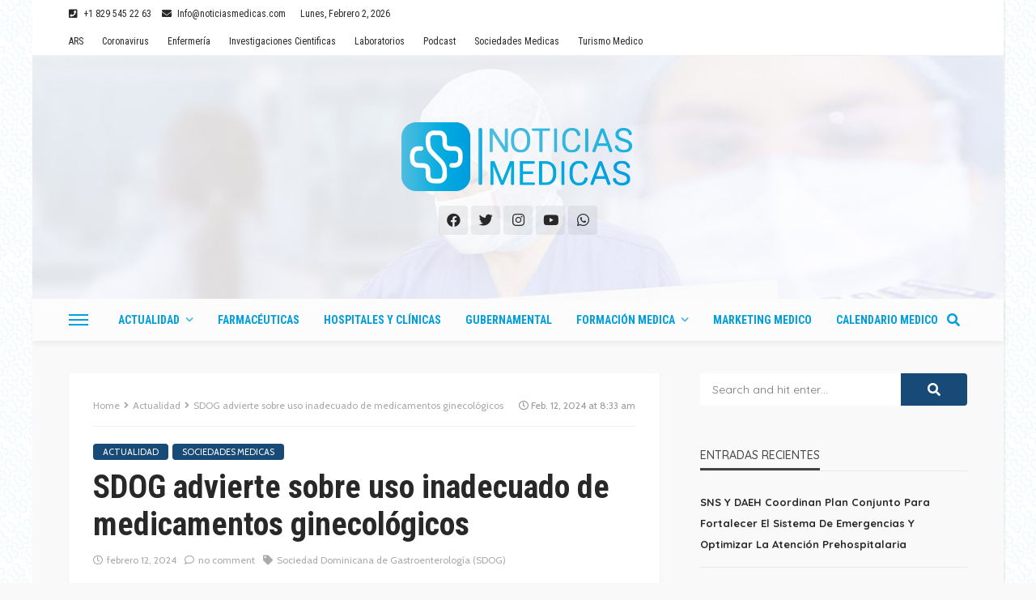

--- FILE ---
content_type: text/html; charset=UTF-8
request_url: https://noticiasmedicas.do/sdog-advierte-sobre-uso-inadecuado-medicamentos-ginecologicos
body_size: 24921
content:
<!DOCTYPE html>
<html lang="es" prefix="og: https://ogp.me/ns#">
<head>
	<meta charset="UTF-8"/>
	<meta http-equiv="X-UA-Compatible" content="IE=edge">
	<meta name="viewport" content="width=device-width, initial-scale=1.0">
	<link rel="profile" href="http://gmpg.org/xfn/11"/>
	<link rel="pingback" href="https://noticiasmedicas.do/xmlrpc.php"/>
	<!-- Global site tag (gtag.js) - Google Analytics -->
<script async src="https://www.googletagmanager.com/gtag/js?id=UA-175457665-1"></script>
<script>
  window.dataLayer = window.dataLayer || [];
  function gtag(){dataLayer.push(arguments);}
  gtag('js', new Date());

  gtag('config', 'UA-175457665-1');
</script>

	<script type="application/javascript">var bingo_ruby_ajax_url = "https://noticiasmedicas.do/wp-admin/admin-ajax.php"</script>
<!-- Optimización en motores de búsqueda por Rank Math PRO -  https://rankmath.com/ -->
<title>Sociedad de Ginecología advierte sobre uso inadecuado de medicamentos</title>
<meta name="description" content="La SDOG exhorta a la población a buscar orientación médica profesional ante cualquier síntoma o condición ginecológica."/>
<meta name="robots" content="follow, index, max-snippet:-1, max-video-preview:-1, max-image-preview:large"/>
<link rel="canonical" href="https://noticiasmedicas.do/sdog-advierte-sobre-uso-inadecuado-medicamentos-ginecologicos" />
<meta property="og:locale" content="es_ES" />
<meta property="og:type" content="article" />
<meta property="og:title" content="Sociedad de Ginecología advierte sobre uso inadecuado de medicamentos" />
<meta property="og:description" content="La SDOG exhorta a la población a buscar orientación médica profesional ante cualquier síntoma o condición ginecológica." />
<meta property="og:url" content="https://noticiasmedicas.do/sdog-advierte-sobre-uso-inadecuado-medicamentos-ginecologicos" />
<meta property="og:site_name" content="Noticias Medicas" />
<meta property="article:publisher" content="https://www.facebook.com/MediNews.do/" />
<meta property="article:author" content="https://www.facebook.com/andres.quiroz19/" />
<meta property="article:tag" content="Sociedad Dominicana de Gastroenterología (SDOG)" />
<meta property="article:section" content="Actualidad" />
<meta property="og:updated_time" content="2024-02-12T08:35:35-04:00" />
<meta property="og:image" content="https://noticiasmedicas.do/wp-content/uploads/2022/07/WhatsApp-Image-2022-07-01-at-8.14.02-AM.jpeg" />
<meta property="og:image:secure_url" content="https://noticiasmedicas.do/wp-content/uploads/2022/07/WhatsApp-Image-2022-07-01-at-8.14.02-AM.jpeg" />
<meta property="og:image:width" content="1024" />
<meta property="og:image:height" content="716" />
<meta property="og:image:alt" content="SDOG advierte sobre uso inadecuado de medicamentos ginecológicos" />
<meta property="og:image:type" content="image/jpeg" />
<meta property="article:published_time" content="2024-02-12T08:33:16-04:00" />
<meta property="article:modified_time" content="2024-02-12T08:35:35-04:00" />
<meta name="twitter:card" content="summary_large_image" />
<meta name="twitter:title" content="Sociedad de Ginecología advierte sobre uso inadecuado de medicamentos" />
<meta name="twitter:description" content="La SDOG exhorta a la población a buscar orientación médica profesional ante cualquier síntoma o condición ginecológica." />
<meta name="twitter:site" content="@medinewsdo" />
<meta name="twitter:creator" content="@andresqz91" />
<meta name="twitter:image" content="https://noticiasmedicas.do/wp-content/uploads/2022/07/WhatsApp-Image-2022-07-01-at-8.14.02-AM.jpeg" />
<meta name="twitter:label1" content="Escrito por" />
<meta name="twitter:data1" content="Andrés Quiroz" />
<meta name="twitter:label2" content="Tiempo de lectura" />
<meta name="twitter:data2" content="Menos de un minuto" />
<script type="application/ld+json" class="rank-math-schema-pro">{"@context":"https://schema.org","@graph":[{"@type":"Organization","@id":"https://noticiasmedicas.do/#organization","name":"MediNews","url":"https://medinews.do","sameAs":["https://www.facebook.com/MediNews.do/","https://twitter.com/medinewsdo"],"logo":{"@type":"ImageObject","@id":"https://noticiasmedicas.do/#logo","url":"https://medinews.do/wp-content/uploads/2020/04/logo-medinews.png","contentUrl":"https://medinews.do/wp-content/uploads/2020/04/logo-medinews.png","caption":"MediNews","inLanguage":"es","width":"350","height":"90"}},{"@type":"WebSite","@id":"https://noticiasmedicas.do/#website","url":"https://noticiasmedicas.do","name":"MediNews","publisher":{"@id":"https://noticiasmedicas.do/#organization"},"inLanguage":"es"},{"@type":"ImageObject","@id":"https://noticiasmedicas.do/wp-content/uploads/2022/07/WhatsApp-Image-2022-07-01-at-8.14.02-AM.jpeg","url":"https://noticiasmedicas.do/wp-content/uploads/2022/07/WhatsApp-Image-2022-07-01-at-8.14.02-AM.jpeg","width":"1024","height":"716","inLanguage":"es"},{"@type":"BreadcrumbList","@id":"https://noticiasmedicas.do/sdog-advierte-sobre-uso-inadecuado-medicamentos-ginecologicos#breadcrumb","itemListElement":[{"@type":"ListItem","position":"1","item":{"@id":"https://medinews.do","name":"Portada"}},{"@type":"ListItem","position":"2","item":{"@id":"https://noticiasmedicas.do/sdog-advierte-sobre-uso-inadecuado-medicamentos-ginecologicos","name":"SDOG advierte sobre uso inadecuado de medicamentos ginecol\u00f3gicos"}}]},{"@type":"WebPage","@id":"https://noticiasmedicas.do/sdog-advierte-sobre-uso-inadecuado-medicamentos-ginecologicos#webpage","url":"https://noticiasmedicas.do/sdog-advierte-sobre-uso-inadecuado-medicamentos-ginecologicos","name":"Sociedad de Ginecolog\u00eda advierte sobre uso inadecuado de medicamentos","datePublished":"2024-02-12T08:33:16-04:00","dateModified":"2024-02-12T08:35:35-04:00","isPartOf":{"@id":"https://noticiasmedicas.do/#website"},"primaryImageOfPage":{"@id":"https://noticiasmedicas.do/wp-content/uploads/2022/07/WhatsApp-Image-2022-07-01-at-8.14.02-AM.jpeg"},"inLanguage":"es","breadcrumb":{"@id":"https://noticiasmedicas.do/sdog-advierte-sobre-uso-inadecuado-medicamentos-ginecologicos#breadcrumb"}},{"@type":"Person","@id":"https://noticiasmedicas.do/author/andres","name":"Andr\u00e9s Quiroz","url":"https://noticiasmedicas.do/author/andres","image":{"@type":"ImageObject","@id":"https://secure.gravatar.com/avatar/1a0a68ded2ac95aa5355a1e39c49c951?s=96&amp;r=g","url":"https://secure.gravatar.com/avatar/1a0a68ded2ac95aa5355a1e39c49c951?s=96&amp;r=g","caption":"Andr\u00e9s Quiroz","inLanguage":"es"},"sameAs":["https://www.facebook.com/andres.quiroz19/","https://twitter.com/https://twitter.com/andresqz91"],"worksFor":{"@id":"https://noticiasmedicas.do/#organization"}},{"@type":"NewsArticle","headline":"Sociedad de Ginecolog\u00eda advierte sobre uso inadecuado de medicamentos","datePublished":"2024-02-12T08:33:16-04:00","dateModified":"2024-02-12T08:35:35-04:00","author":{"@id":"https://noticiasmedicas.do/author/andres","name":"Andr\u00e9s Quiroz"},"publisher":{"@id":"https://noticiasmedicas.do/#organization"},"description":"La SDOG exhorta a la poblaci\u00f3n a buscar orientaci\u00f3n m\u00e9dica profesional ante cualquier s\u00edntoma o condici\u00f3n ginecol\u00f3gica.","copyrightYear":"2024","copyrightHolder":{"@id":"https://noticiasmedicas.do/#organization"},"name":"Sociedad de Ginecolog\u00eda advierte sobre uso inadecuado de medicamentos","@id":"https://noticiasmedicas.do/sdog-advierte-sobre-uso-inadecuado-medicamentos-ginecologicos#richSnippet","isPartOf":{"@id":"https://noticiasmedicas.do/sdog-advierte-sobre-uso-inadecuado-medicamentos-ginecologicos#webpage"},"image":{"@id":"https://noticiasmedicas.do/wp-content/uploads/2022/07/WhatsApp-Image-2022-07-01-at-8.14.02-AM.jpeg"},"inLanguage":"es","mainEntityOfPage":{"@id":"https://noticiasmedicas.do/sdog-advierte-sobre-uso-inadecuado-medicamentos-ginecologicos#webpage"}}]}</script>
<!-- /Plugin Rank Math WordPress SEO -->

<link rel='dns-prefetch' href='//www.googletagmanager.com' />
<link rel='dns-prefetch' href='//fonts.googleapis.com' />
<link rel="alternate" type="application/rss+xml" title="Noticias Medicas &raquo; Feed" href="https://noticiasmedicas.do/feed" />
<link rel="alternate" type="application/rss+xml" title="Noticias Medicas &raquo; Feed de los comentarios" href="https://noticiasmedicas.do/comments/feed" />
<link rel="alternate" type="application/rss+xml" title="Noticias Medicas &raquo; Comentario SDOG advierte sobre uso inadecuado de medicamentos ginecológicos del feed" href="https://noticiasmedicas.do/sdog-advierte-sobre-uso-inadecuado-medicamentos-ginecologicos/feed" />
<link rel="apple-touch-icon" href="https://noticiasmedicas.do/wp-content/uploads/2023/04/favicon-72x72-1.png" /><meta name="msapplication-TileColor" content="#ffffff"><meta name="msapplication-TileImage" content="https://noticiasmedicas.do/wp-content/uploads/2023/04/favicon-144x144-1.png" /><script type="text/javascript">
window._wpemojiSettings = {"baseUrl":"https:\/\/s.w.org\/images\/core\/emoji\/14.0.0\/72x72\/","ext":".png","svgUrl":"https:\/\/s.w.org\/images\/core\/emoji\/14.0.0\/svg\/","svgExt":".svg","source":{"concatemoji":"https:\/\/noticiasmedicas.do\/wp-includes\/js\/wp-emoji-release.min.js?ver=6.3.7"}};
/*! This file is auto-generated */
!function(i,n){var o,s,e;function c(e){try{var t={supportTests:e,timestamp:(new Date).valueOf()};sessionStorage.setItem(o,JSON.stringify(t))}catch(e){}}function p(e,t,n){e.clearRect(0,0,e.canvas.width,e.canvas.height),e.fillText(t,0,0);var t=new Uint32Array(e.getImageData(0,0,e.canvas.width,e.canvas.height).data),r=(e.clearRect(0,0,e.canvas.width,e.canvas.height),e.fillText(n,0,0),new Uint32Array(e.getImageData(0,0,e.canvas.width,e.canvas.height).data));return t.every(function(e,t){return e===r[t]})}function u(e,t,n){switch(t){case"flag":return n(e,"\ud83c\udff3\ufe0f\u200d\u26a7\ufe0f","\ud83c\udff3\ufe0f\u200b\u26a7\ufe0f")?!1:!n(e,"\ud83c\uddfa\ud83c\uddf3","\ud83c\uddfa\u200b\ud83c\uddf3")&&!n(e,"\ud83c\udff4\udb40\udc67\udb40\udc62\udb40\udc65\udb40\udc6e\udb40\udc67\udb40\udc7f","\ud83c\udff4\u200b\udb40\udc67\u200b\udb40\udc62\u200b\udb40\udc65\u200b\udb40\udc6e\u200b\udb40\udc67\u200b\udb40\udc7f");case"emoji":return!n(e,"\ud83e\udef1\ud83c\udffb\u200d\ud83e\udef2\ud83c\udfff","\ud83e\udef1\ud83c\udffb\u200b\ud83e\udef2\ud83c\udfff")}return!1}function f(e,t,n){var r="undefined"!=typeof WorkerGlobalScope&&self instanceof WorkerGlobalScope?new OffscreenCanvas(300,150):i.createElement("canvas"),a=r.getContext("2d",{willReadFrequently:!0}),o=(a.textBaseline="top",a.font="600 32px Arial",{});return e.forEach(function(e){o[e]=t(a,e,n)}),o}function t(e){var t=i.createElement("script");t.src=e,t.defer=!0,i.head.appendChild(t)}"undefined"!=typeof Promise&&(o="wpEmojiSettingsSupports",s=["flag","emoji"],n.supports={everything:!0,everythingExceptFlag:!0},e=new Promise(function(e){i.addEventListener("DOMContentLoaded",e,{once:!0})}),new Promise(function(t){var n=function(){try{var e=JSON.parse(sessionStorage.getItem(o));if("object"==typeof e&&"number"==typeof e.timestamp&&(new Date).valueOf()<e.timestamp+604800&&"object"==typeof e.supportTests)return e.supportTests}catch(e){}return null}();if(!n){if("undefined"!=typeof Worker&&"undefined"!=typeof OffscreenCanvas&&"undefined"!=typeof URL&&URL.createObjectURL&&"undefined"!=typeof Blob)try{var e="postMessage("+f.toString()+"("+[JSON.stringify(s),u.toString(),p.toString()].join(",")+"));",r=new Blob([e],{type:"text/javascript"}),a=new Worker(URL.createObjectURL(r),{name:"wpTestEmojiSupports"});return void(a.onmessage=function(e){c(n=e.data),a.terminate(),t(n)})}catch(e){}c(n=f(s,u,p))}t(n)}).then(function(e){for(var t in e)n.supports[t]=e[t],n.supports.everything=n.supports.everything&&n.supports[t],"flag"!==t&&(n.supports.everythingExceptFlag=n.supports.everythingExceptFlag&&n.supports[t]);n.supports.everythingExceptFlag=n.supports.everythingExceptFlag&&!n.supports.flag,n.DOMReady=!1,n.readyCallback=function(){n.DOMReady=!0}}).then(function(){return e}).then(function(){var e;n.supports.everything||(n.readyCallback(),(e=n.source||{}).concatemoji?t(e.concatemoji):e.wpemoji&&e.twemoji&&(t(e.twemoji),t(e.wpemoji)))}))}((window,document),window._wpemojiSettings);
</script>
<style type="text/css">
img.wp-smiley,
img.emoji {
	display: inline !important;
	border: none !important;
	box-shadow: none !important;
	height: 1em !important;
	width: 1em !important;
	margin: 0 0.07em !important;
	vertical-align: -0.1em !important;
	background: none !important;
	padding: 0 !important;
}
</style>
	<link rel='stylesheet' id='bingo_ruby_plugin_style-css' href='https://noticiasmedicas.do/wp-content/plugins/bingo-ruby-core/assets/style.css?ver=2.0' type='text/css' media='all' />
<link rel='stylesheet' id='wp-block-library-css' href='https://noticiasmedicas.do/wp-includes/css/dist/block-library/style.min.css?ver=6.3.7' type='text/css' media='all' />
<style id='classic-theme-styles-inline-css' type='text/css'>
/*! This file is auto-generated */
.wp-block-button__link{color:#fff;background-color:#32373c;border-radius:9999px;box-shadow:none;text-decoration:none;padding:calc(.667em + 2px) calc(1.333em + 2px);font-size:1.125em}.wp-block-file__button{background:#32373c;color:#fff;text-decoration:none}
</style>
<style id='global-styles-inline-css' type='text/css'>
body{--wp--preset--color--black: #000000;--wp--preset--color--cyan-bluish-gray: #abb8c3;--wp--preset--color--white: #ffffff;--wp--preset--color--pale-pink: #f78da7;--wp--preset--color--vivid-red: #cf2e2e;--wp--preset--color--luminous-vivid-orange: #ff6900;--wp--preset--color--luminous-vivid-amber: #fcb900;--wp--preset--color--light-green-cyan: #7bdcb5;--wp--preset--color--vivid-green-cyan: #00d084;--wp--preset--color--pale-cyan-blue: #8ed1fc;--wp--preset--color--vivid-cyan-blue: #0693e3;--wp--preset--color--vivid-purple: #9b51e0;--wp--preset--gradient--vivid-cyan-blue-to-vivid-purple: linear-gradient(135deg,rgba(6,147,227,1) 0%,rgb(155,81,224) 100%);--wp--preset--gradient--light-green-cyan-to-vivid-green-cyan: linear-gradient(135deg,rgb(122,220,180) 0%,rgb(0,208,130) 100%);--wp--preset--gradient--luminous-vivid-amber-to-luminous-vivid-orange: linear-gradient(135deg,rgba(252,185,0,1) 0%,rgba(255,105,0,1) 100%);--wp--preset--gradient--luminous-vivid-orange-to-vivid-red: linear-gradient(135deg,rgba(255,105,0,1) 0%,rgb(207,46,46) 100%);--wp--preset--gradient--very-light-gray-to-cyan-bluish-gray: linear-gradient(135deg,rgb(238,238,238) 0%,rgb(169,184,195) 100%);--wp--preset--gradient--cool-to-warm-spectrum: linear-gradient(135deg,rgb(74,234,220) 0%,rgb(151,120,209) 20%,rgb(207,42,186) 40%,rgb(238,44,130) 60%,rgb(251,105,98) 80%,rgb(254,248,76) 100%);--wp--preset--gradient--blush-light-purple: linear-gradient(135deg,rgb(255,206,236) 0%,rgb(152,150,240) 100%);--wp--preset--gradient--blush-bordeaux: linear-gradient(135deg,rgb(254,205,165) 0%,rgb(254,45,45) 50%,rgb(107,0,62) 100%);--wp--preset--gradient--luminous-dusk: linear-gradient(135deg,rgb(255,203,112) 0%,rgb(199,81,192) 50%,rgb(65,88,208) 100%);--wp--preset--gradient--pale-ocean: linear-gradient(135deg,rgb(255,245,203) 0%,rgb(182,227,212) 50%,rgb(51,167,181) 100%);--wp--preset--gradient--electric-grass: linear-gradient(135deg,rgb(202,248,128) 0%,rgb(113,206,126) 100%);--wp--preset--gradient--midnight: linear-gradient(135deg,rgb(2,3,129) 0%,rgb(40,116,252) 100%);--wp--preset--font-size--small: 13px;--wp--preset--font-size--medium: 20px;--wp--preset--font-size--large: 36px;--wp--preset--font-size--x-large: 42px;--wp--preset--spacing--20: 0.44rem;--wp--preset--spacing--30: 0.67rem;--wp--preset--spacing--40: 1rem;--wp--preset--spacing--50: 1.5rem;--wp--preset--spacing--60: 2.25rem;--wp--preset--spacing--70: 3.38rem;--wp--preset--spacing--80: 5.06rem;--wp--preset--shadow--natural: 6px 6px 9px rgba(0, 0, 0, 0.2);--wp--preset--shadow--deep: 12px 12px 50px rgba(0, 0, 0, 0.4);--wp--preset--shadow--sharp: 6px 6px 0px rgba(0, 0, 0, 0.2);--wp--preset--shadow--outlined: 6px 6px 0px -3px rgba(255, 255, 255, 1), 6px 6px rgba(0, 0, 0, 1);--wp--preset--shadow--crisp: 6px 6px 0px rgba(0, 0, 0, 1);}:where(.is-layout-flex){gap: 0.5em;}:where(.is-layout-grid){gap: 0.5em;}body .is-layout-flow > .alignleft{float: left;margin-inline-start: 0;margin-inline-end: 2em;}body .is-layout-flow > .alignright{float: right;margin-inline-start: 2em;margin-inline-end: 0;}body .is-layout-flow > .aligncenter{margin-left: auto !important;margin-right: auto !important;}body .is-layout-constrained > .alignleft{float: left;margin-inline-start: 0;margin-inline-end: 2em;}body .is-layout-constrained > .alignright{float: right;margin-inline-start: 2em;margin-inline-end: 0;}body .is-layout-constrained > .aligncenter{margin-left: auto !important;margin-right: auto !important;}body .is-layout-constrained > :where(:not(.alignleft):not(.alignright):not(.alignfull)){max-width: var(--wp--style--global--content-size);margin-left: auto !important;margin-right: auto !important;}body .is-layout-constrained > .alignwide{max-width: var(--wp--style--global--wide-size);}body .is-layout-flex{display: flex;}body .is-layout-flex{flex-wrap: wrap;align-items: center;}body .is-layout-flex > *{margin: 0;}body .is-layout-grid{display: grid;}body .is-layout-grid > *{margin: 0;}:where(.wp-block-columns.is-layout-flex){gap: 2em;}:where(.wp-block-columns.is-layout-grid){gap: 2em;}:where(.wp-block-post-template.is-layout-flex){gap: 1.25em;}:where(.wp-block-post-template.is-layout-grid){gap: 1.25em;}.has-black-color{color: var(--wp--preset--color--black) !important;}.has-cyan-bluish-gray-color{color: var(--wp--preset--color--cyan-bluish-gray) !important;}.has-white-color{color: var(--wp--preset--color--white) !important;}.has-pale-pink-color{color: var(--wp--preset--color--pale-pink) !important;}.has-vivid-red-color{color: var(--wp--preset--color--vivid-red) !important;}.has-luminous-vivid-orange-color{color: var(--wp--preset--color--luminous-vivid-orange) !important;}.has-luminous-vivid-amber-color{color: var(--wp--preset--color--luminous-vivid-amber) !important;}.has-light-green-cyan-color{color: var(--wp--preset--color--light-green-cyan) !important;}.has-vivid-green-cyan-color{color: var(--wp--preset--color--vivid-green-cyan) !important;}.has-pale-cyan-blue-color{color: var(--wp--preset--color--pale-cyan-blue) !important;}.has-vivid-cyan-blue-color{color: var(--wp--preset--color--vivid-cyan-blue) !important;}.has-vivid-purple-color{color: var(--wp--preset--color--vivid-purple) !important;}.has-black-background-color{background-color: var(--wp--preset--color--black) !important;}.has-cyan-bluish-gray-background-color{background-color: var(--wp--preset--color--cyan-bluish-gray) !important;}.has-white-background-color{background-color: var(--wp--preset--color--white) !important;}.has-pale-pink-background-color{background-color: var(--wp--preset--color--pale-pink) !important;}.has-vivid-red-background-color{background-color: var(--wp--preset--color--vivid-red) !important;}.has-luminous-vivid-orange-background-color{background-color: var(--wp--preset--color--luminous-vivid-orange) !important;}.has-luminous-vivid-amber-background-color{background-color: var(--wp--preset--color--luminous-vivid-amber) !important;}.has-light-green-cyan-background-color{background-color: var(--wp--preset--color--light-green-cyan) !important;}.has-vivid-green-cyan-background-color{background-color: var(--wp--preset--color--vivid-green-cyan) !important;}.has-pale-cyan-blue-background-color{background-color: var(--wp--preset--color--pale-cyan-blue) !important;}.has-vivid-cyan-blue-background-color{background-color: var(--wp--preset--color--vivid-cyan-blue) !important;}.has-vivid-purple-background-color{background-color: var(--wp--preset--color--vivid-purple) !important;}.has-black-border-color{border-color: var(--wp--preset--color--black) !important;}.has-cyan-bluish-gray-border-color{border-color: var(--wp--preset--color--cyan-bluish-gray) !important;}.has-white-border-color{border-color: var(--wp--preset--color--white) !important;}.has-pale-pink-border-color{border-color: var(--wp--preset--color--pale-pink) !important;}.has-vivid-red-border-color{border-color: var(--wp--preset--color--vivid-red) !important;}.has-luminous-vivid-orange-border-color{border-color: var(--wp--preset--color--luminous-vivid-orange) !important;}.has-luminous-vivid-amber-border-color{border-color: var(--wp--preset--color--luminous-vivid-amber) !important;}.has-light-green-cyan-border-color{border-color: var(--wp--preset--color--light-green-cyan) !important;}.has-vivid-green-cyan-border-color{border-color: var(--wp--preset--color--vivid-green-cyan) !important;}.has-pale-cyan-blue-border-color{border-color: var(--wp--preset--color--pale-cyan-blue) !important;}.has-vivid-cyan-blue-border-color{border-color: var(--wp--preset--color--vivid-cyan-blue) !important;}.has-vivid-purple-border-color{border-color: var(--wp--preset--color--vivid-purple) !important;}.has-vivid-cyan-blue-to-vivid-purple-gradient-background{background: var(--wp--preset--gradient--vivid-cyan-blue-to-vivid-purple) !important;}.has-light-green-cyan-to-vivid-green-cyan-gradient-background{background: var(--wp--preset--gradient--light-green-cyan-to-vivid-green-cyan) !important;}.has-luminous-vivid-amber-to-luminous-vivid-orange-gradient-background{background: var(--wp--preset--gradient--luminous-vivid-amber-to-luminous-vivid-orange) !important;}.has-luminous-vivid-orange-to-vivid-red-gradient-background{background: var(--wp--preset--gradient--luminous-vivid-orange-to-vivid-red) !important;}.has-very-light-gray-to-cyan-bluish-gray-gradient-background{background: var(--wp--preset--gradient--very-light-gray-to-cyan-bluish-gray) !important;}.has-cool-to-warm-spectrum-gradient-background{background: var(--wp--preset--gradient--cool-to-warm-spectrum) !important;}.has-blush-light-purple-gradient-background{background: var(--wp--preset--gradient--blush-light-purple) !important;}.has-blush-bordeaux-gradient-background{background: var(--wp--preset--gradient--blush-bordeaux) !important;}.has-luminous-dusk-gradient-background{background: var(--wp--preset--gradient--luminous-dusk) !important;}.has-pale-ocean-gradient-background{background: var(--wp--preset--gradient--pale-ocean) !important;}.has-electric-grass-gradient-background{background: var(--wp--preset--gradient--electric-grass) !important;}.has-midnight-gradient-background{background: var(--wp--preset--gradient--midnight) !important;}.has-small-font-size{font-size: var(--wp--preset--font-size--small) !important;}.has-medium-font-size{font-size: var(--wp--preset--font-size--medium) !important;}.has-large-font-size{font-size: var(--wp--preset--font-size--large) !important;}.has-x-large-font-size{font-size: var(--wp--preset--font-size--x-large) !important;}
.wp-block-navigation a:where(:not(.wp-element-button)){color: inherit;}
:where(.wp-block-post-template.is-layout-flex){gap: 1.25em;}:where(.wp-block-post-template.is-layout-grid){gap: 1.25em;}
:where(.wp-block-columns.is-layout-flex){gap: 2em;}:where(.wp-block-columns.is-layout-grid){gap: 2em;}
.wp-block-pullquote{font-size: 1.5em;line-height: 1.6;}
</style>
<link rel='stylesheet' id='bootstrap-css' href='https://noticiasmedicas.do/wp-content/themes/bingo/assets/external/bootstrap.css?ver=v3.3.1' type='text/css' media='all' />
<link rel='stylesheet' id='font-awesome-css' href='https://noticiasmedicas.do/wp-content/themes/bingo/assets/external/font-awesome.css?ver=v4.7.0' type='text/css' media='all' />
<link rel='stylesheet' id='bingo_ruby_style_miscellaneous-css' href='https://noticiasmedicas.do/wp-content/themes/bingo/assets/external/miscellaneous.css?ver=2.6' type='text/css' media='all' />
<link rel='stylesheet' id='bingo_ruby_style_main-css' href='https://noticiasmedicas.do/wp-content/themes/bingo/assets/css/theme-style.css?ver=2.6' type='text/css' media='all' />
<link rel='stylesheet' id='bingo_ruby_style_responsive-css' href='https://noticiasmedicas.do/wp-content/themes/bingo/assets/css/theme-responsive.css?ver=2.6' type='text/css' media='all' />
<link rel='stylesheet' id='bingo_ruby_style_default-css' href='https://noticiasmedicas.do/wp-content/themes/bingo/style.css?ver=2.6' type='text/css' media='all' />
<style id='bingo_ruby_style_default-inline-css' type='text/css'>
input[type="button"]:hover, button:hover, .header-search-not-found, .breaking-news-title span, .breaking-news-title .mobile-headline,.post-title a:hover, .post-title a:focus, .comment-title h3, h3.comment-reply-title, .comment-list .edit-link, .single-nav a:hover, .single-nav a:focus,.subscribe-icon-mail i, .flickr-btn-wrap a, .twitter-content a, .entry del, .entry blockquote p, .entry a:not(button),.entry p a, .comment-list .comment-content blockquote p, .author-content-wrap .author-title a:hover, .author-description a, #wp-calendar #today{ color: #184a78;}.page-numbers.current, a.page-numbers:hover, a.page-numbers:focus, .topbar-subscribe-button a span, .topbar-style-2 .topbar-subscribe-button a span:hover,.post-editor:hover, .cat-info-el, .comment-list .comment-reply-link, .single-nav a:hover .ruby-nav-icon, .single-nav a:focus .ruby-nav-icon, input[type="button"].ninja-forms-field,.page-search-form .search-submit input[type="submit"], .post-widget-inner .post-counter, .widget_search .search-submit input[type="submit"], .single-page-links .pagination-num > span,.single-page-links .pagination-num > a:hover > span, .subscribe-form-wrap .mc4wp-form-fields input[type="submit"], .widget-social-link-info a i, #ruby-back-top i, .entry ul li:before,.ruby-trigger .icon-wrap, .ruby-trigger .icon-wrap:before, .ruby-trigger .icon-wrap:after{ background-color: #184a78;}.off-canvas-wrap::-webkit-scrollbar-corner, .off-canvas-wrap::-webkit-scrollbar-thumb, .video-playlist-iframe-nav::-webkit-scrollbar-corner, .video-playlist-iframe-nav::-webkit-scrollbar-thumb,.fw-block-v2 .video-playlist-iframe-nav::-webkit-scrollbar-corner, .fw-block-v2 .video-playlist-iframe-nav::-webkit-scrollbar-thumb,.ruby-coll-scroll::-webkit-scrollbar-corner, .ruby-coll-scroll::-webkit-scrollbar-thumb{ background-color: #184a78 !important;}.page-numbers.current, a.page-numbers:hover, a.page-numbers:focus, .entry blockquote p{ border-color: #184a78;}.total-caption { font-family :Cabin;}.banner-background-color { background-color: #ffffff; }.header-wrap .header-parallax-wrap { height: 300px; }.header-wrap #header-image-parallax { height : 420px !important; }@media only screen and (max-width: 992px) and (min-width: 768px) {.header-wrap .header-parallax-wrap { height: 240px; }.header-wrap #header-image-parallax { height : 360px !important; }}@media only screen and (max-width: 767px){.header-wrap .header-parallax-wrap { height: 190px; }.header-wrap #header-image-parallax { height : 310px !important; }}.navbar-wrap, .navbar-social a, .header-search-popup, .header-search-popup #ruby-search-input { background-color: #fcfcfc; }.navbar-inner, .header-search-popup .btn, .header-search-popup #ruby-search-input, .logo-mobile-text > * { color: #009fde; }.show-social .ruby-icon-show, .show-social .ruby-icon-show:before, .show-social .ruby-icon-show:after,.extend-social .ruby-icon-close:before, .extend-social .ruby-icon-close:after,.ruby-trigger .icon-wrap, .ruby-trigger .icon-wrap:before, .ruby-trigger .icon-wrap:after{ background-color: #009fde; }.show-social .ruby-icon-show, .show-social .ruby-icon-show:before, .show-social .ruby-icon-show:after, .extend-social .ruby-icon-close:before, .extend-social .ruby-icon-close:after{ border-color: #009fde; }.main-menu-inner > li:hover > a, .main-menu-inner > li:focus > a, .main-menu-inner > .current-menu-item > a { color: #66ccec; }.main-menu-inner .sub-menu { background-color: #fcfcfc; }.main-menu-inner > li.is-mega-menu:hover > a:after, .main-menu-inner > li.is-mega-menu:focus > a:after, .main-menu-inner > li.menu-item-has-children:hover > a:after, .main-menu-inner > li.menu-item-has-children:focus > a:after{ border-bottom-color: #fcfcfc; }.main-menu-inner > li.is-mega-menu:hover > a:before, .main-menu-inner > li.is-mega-menu:focus > a:before, .main-menu-inner > li.menu-item-has-children:hover > a:before, .main-menu-inner > li.menu-item-has-children:focus > a:before { border-bottom-color: #fcfcfc; }.main-menu-inner .sub-menu, .mega-category-menu .post-title,.mega-category-menu .post-meta-info, .mega-category-menu .post-meta-info .vcard { color: #282828; }.main-menu-inner .sub-menu.is-sub-default a:hover, .main-menu-inner .sub-menu .current-menu-item > a { color: #184a78; }.cat-info-el.cat-info-id-470{ background-color: #1e73be !important;}.footer-copyright-wrap p { color: #ffffff; }.footer-copyright-wrap { background-color: #81ceec; }.post-excerpt{ font-size :15px;}
</style>
<link rel='stylesheet' id='evcal_google_fonts-css' href='//fonts.googleapis.com/css?family=Oswald%3A400%2C300%7COpen+Sans%3A700%2C400%2C400i%7CRoboto%3A700%2C400&#038;ver=6.3.7' type='text/css' media='screen' />
<link rel='stylesheet' id='evcal_cal_default-css' href='//noticiasmedicas.do/wp-content/plugins/eventON_2.8.8/assets/css/eventon_styles.css?ver=2.8.7' type='text/css' media='all' />
<link rel='stylesheet' id='evo_font_icons-css' href='//noticiasmedicas.do/wp-content/plugins/eventON_2.8.8/assets/fonts/all.css?ver=2.8.7' type='text/css' media='all' />
<link rel='stylesheet' id='eventon_dynamic_styles-css' href='//noticiasmedicas.do/wp-content/plugins/eventON_2.8.8/assets/css/eventon_dynamic_styles.css?ver=2.8.7' type='text/css' media='all' />
<link rel='stylesheet' id='redux-google-fonts-bingo_ruby_theme_options-css' href='https://fonts.googleapis.com/css?family=Roboto+Condensed%3A400%2C700%7CQuicksand%3A300%2C400%2C500%2C600%2C700%7CCabin%3A400&#038;ver=1727995333' type='text/css' media='all' />
<script type='text/javascript' src='https://noticiasmedicas.do/wp-includes/js/jquery/jquery.min.js?ver=3.7.0' id='jquery-core-js'></script>
<script type='text/javascript' src='https://noticiasmedicas.do/wp-includes/js/jquery/jquery-migrate.min.js?ver=3.4.1' id='jquery-migrate-js'></script>
<!--[if lt IE 9]>
<script type='text/javascript' src='https://noticiasmedicas.do/wp-content/themes/bingo/assets/external/html5.min.js?ver=3.7.3' id='html5-js'></script>
<![endif]-->

<!-- Fragmento de código de la etiqueta de Google (gtag.js) añadida por Site Kit -->
<!-- Fragmento de código de Google Analytics añadido por Site Kit -->
<script type='text/javascript' src='https://www.googletagmanager.com/gtag/js?id=GT-NNXMJ28' id='google_gtagjs-js' async></script>
<script id="google_gtagjs-js-after" type="text/javascript">
window.dataLayer = window.dataLayer || [];function gtag(){dataLayer.push(arguments);}
gtag("set","linker",{"domains":["noticiasmedicas.do"]});
gtag("js", new Date());
gtag("set", "developer_id.dZTNiMT", true);
gtag("config", "GT-NNXMJ28");
</script>
<link rel="https://api.w.org/" href="https://noticiasmedicas.do/wp-json/" /><link rel="alternate" type="application/json" href="https://noticiasmedicas.do/wp-json/wp/v2/posts/27495" /><link rel="EditURI" type="application/rsd+xml" title="RSD" href="https://noticiasmedicas.do/xmlrpc.php?rsd" />
<meta name="generator" content="WordPress 6.3.7" />
<link rel='shortlink' href='https://noticiasmedicas.do/?p=27495' />
<link rel="alternate" type="application/json+oembed" href="https://noticiasmedicas.do/wp-json/oembed/1.0/embed?url=https%3A%2F%2Fnoticiasmedicas.do%2Fsdog-advierte-sobre-uso-inadecuado-medicamentos-ginecologicos" />
<link rel="alternate" type="text/xml+oembed" href="https://noticiasmedicas.do/wp-json/oembed/1.0/embed?url=https%3A%2F%2Fnoticiasmedicas.do%2Fsdog-advierte-sobre-uso-inadecuado-medicamentos-ginecologicos&#038;format=xml" />
<meta name="generator" content="Site Kit by Google 1.171.0" />

<!-- EventON Version -->
<meta name="generator" content="EventON 2.8.7" />

<style type="text/css">.recentcomments a{display:inline !important;padding:0 !important;margin:0 !important;}</style><meta property="og:title" content="SDOG advierte sobre uso inadecuado de medicamentos ginecológicos"/><meta property="og:type" content="article"/><meta property="og:url" content="https://noticiasmedicas.do/sdog-advierte-sobre-uso-inadecuado-medicamentos-ginecologicos"/><meta property="og:site_name" content="Noticias Medicas"/><meta property="og:description" content="&lt;!-- wp:paragraph --&gt; Santo Domingo.- La Sociedad Dominicana de Obstetricia y Ginecología (SDOG), a través de un comunicado, advirtió a la población sobre la venta, comercialización y consumo de productos"/><meta property="og:image" content="https://noticiasmedicas.do/wp-content/uploads/2022/07/WhatsApp-Image-2022-07-01-at-8.14.02-AM.jpeg"/><link rel="icon" href="https://noticiasmedicas.do/wp-content/uploads/2023/04/cropped-favicon-144x144-1-32x32.png" sizes="32x32" />
<link rel="icon" href="https://noticiasmedicas.do/wp-content/uploads/2023/04/cropped-favicon-144x144-1-192x192.png" sizes="192x192" />
<link rel="apple-touch-icon" href="https://noticiasmedicas.do/wp-content/uploads/2023/04/cropped-favicon-144x144-1-180x180.png" />
<meta name="msapplication-TileImage" content="https://noticiasmedicas.do/wp-content/uploads/2023/04/cropped-favicon-144x144-1-270x270.png" />
<style type="text/css" title="dynamic-css" class="options-output">body{background-color:#f9f9f9;background-repeat:repeat;background-size:inherit;background-attachment:fixed;background-position:left top;background-image:url('https://noticiasmedicas.do/wp-content/uploads/2023/04/pattern3-1.jpg');}.footer-inner{background-color:#186ba3;background-repeat:no-repeat;background-size:cover;background-attachment:scroll;background-position:center center;}.topbar-wrap{font-family:"Roboto Condensed";text-transform:capitalize;font-weight:400;font-style:normal;font-size:12px;}.main-menu-inner,.off-canvas-nav-inner{font-family:"Roboto Condensed";text-transform:uppercase;letter-spacing:0px;font-weight:700;font-style:normal;font-size:14px;}.main-menu-inner .sub-menu,.off-canvas-nav-inner .sub-menu{font-family:"Roboto Condensed";text-transform:uppercase;letter-spacing:0px;font-weight:400;font-style:normal;font-size:13px;}.logo-wrap.is-logo-text .logo-text h1{font-family:"Roboto Condensed";text-transform:uppercase;letter-spacing:-1px;font-weight:700;font-style:normal;font-size:40px;}.logo-mobile-text span{font-family:"Roboto Condensed";text-transform:uppercase;letter-spacing:-1px;font-weight:700;font-style:normal;font-size:23px;}body, p{font-family:Quicksand;line-height:26px;font-weight:400;font-style:normal;color:#282828;font-size:16px;}.post-title.is-size-1{font-family:"Roboto Condensed";text-transform:none;letter-spacing:0px;font-weight:700;font-style:normal;font-size:38px;}.post-title.is-size-2{font-family:"Roboto Condensed";text-transform:none;letter-spacing:0px;font-weight:700;font-style:normal;font-size:32px;}.post-title.is-size-3{font-family:"Roboto Condensed";text-transform:none;letter-spacing:0px;font-weight:700;font-style:normal;font-size:23px;}.post-title.is-size-4{font-family:"Roboto Condensed";text-transform:none;letter-spacing:0px;font-weight:700;font-style:normal;font-size:19px;}.post-title.is-size-5{font-family:"Roboto Condensed";text-transform:none;letter-spacing:0px;font-weight:700;font-style:normal;font-size:14px;}.post-title.is-size-6{font-family:"Roboto Condensed";text-transform:none;letter-spacing:0px;font-weight:700;font-style:normal;font-size:13px;}h1,h2,h3,h4,h5,h6{font-family:"Roboto Condensed";text-transform:none;font-weight:700;font-style:normal;}.post-meta-info,.single-post-top,.counter-element{font-family:Cabin;font-weight:400;font-style:normal;color:#aaa;font-size:12px;}.post-cat-info{font-family:Cabin;text-transform:uppercase;font-weight:400;font-style:normal;font-size:11px;}.block-header-wrap{font-family:Quicksand;text-transform:uppercase;font-weight:500;font-style:normal;font-size:18px;}.block-ajax-filter-wrap{font-family:Quicksand;text-transform:uppercase;font-weight:400;font-style:normal;font-size:11px;}.widget-title{font-family:Quicksand;text-transform:uppercase;font-weight:500;font-style:normal;font-size:14px;}.breadcrumb-wrap{font-family:Cabin;text-transform:none;font-weight:400;font-style:normal;color:#aaaaaa;font-size:12px;}</style></head>
<body class="post-template-default single single-post postid-27495 single-format-standard ruby-body is-boxed is-site-bg is-navbar-sticky is-smart-sticky is-entry-padding"  itemscope  itemtype="https://schema.org/WebPage" >
<div class="off-canvas-wrap is-dark-text">
	<div class="off-canvas-inner">
		<a href="#" id="ruby-off-canvas-close-btn"><i class="ruby-close-btn" aria-hidden="true"></i></a>
		<nav id="ruby-offcanvas-navigation" class="off-canvas-nav-wrap">
			<div class="menu-main-menu-container"><ul id="offcanvas-nav" class="off-canvas-nav-inner"><li id="menu-item-9807" class="menu-item menu-item-type-taxonomy menu-item-object-category current-post-ancestor current-menu-parent current-post-parent menu-item-has-children menu-item-9807 is-category-23"><a href="https://noticiasmedicas.do/actualidad">Actualidad</a>
<ul class="sub-menu">
	<li id="menu-item-9808" class="menu-item menu-item-type-taxonomy menu-item-object-category menu-item-9808 is-category-471"><a href="https://noticiasmedicas.do/actualidad/entrevistas">Entrevistas</a></li>
	<li id="menu-item-9809" class="menu-item menu-item-type-taxonomy menu-item-object-category menu-item-9809 is-category-472"><a href="https://noticiasmedicas.do/actualidad/internacionales">Internacionales</a></li>
	<li id="menu-item-7453" class="menu-item menu-item-type-taxonomy menu-item-object-category menu-item-7453 is-category-467"><a href="https://noticiasmedicas.do/salud-laboral">Salud Laboral</a></li>
</ul>
</li>
<li id="menu-item-1522" class="menu-item menu-item-type-taxonomy menu-item-object-category menu-item-1522 is-category-31"><a href="https://noticiasmedicas.do/farmaceuticas">Farmacéuticas</a></li>
<li id="menu-item-1730" class="menu-item menu-item-type-taxonomy menu-item-object-category menu-item-1730 is-category-29"><a href="https://noticiasmedicas.do/hospitales-y-clinicas">Hospitales y Clínicas</a></li>
<li id="menu-item-1523" class="menu-item menu-item-type-taxonomy menu-item-object-category menu-item-1523 is-category-24"><a href="https://noticiasmedicas.do/gubernamental">Gubernamental</a></li>
<li id="menu-item-1497" class="menu-item menu-item-type-custom menu-item-object-custom menu-item-has-children menu-item-1497"><a href="#">Formación Medica</a>
<ul class="sub-menu">
	<li id="menu-item-1565" class="menu-item menu-item-type-taxonomy menu-item-object-category menu-item-1565 is-category-44"><a href="https://noticiasmedicas.do/educacion-continuada">Educación Continuada</a></li>
	<li id="menu-item-9726" class="menu-item menu-item-type-taxonomy menu-item-object-category menu-item-has-children menu-item-9726 is-category-36"><a href="https://noticiasmedicas.do/estudiantes">Estudiantes</a>
	<ul class="sub-menu">
		<li id="menu-item-9727" class="menu-item menu-item-type-taxonomy menu-item-object-category menu-item-9727 is-category-469"><a href="https://noticiasmedicas.do/estudiantes/amsa">AMSA</a></li>
		<li id="menu-item-9728" class="menu-item menu-item-type-taxonomy menu-item-object-category menu-item-9728 is-category-470"><a href="https://noticiasmedicas.do/estudiantes/odem">ODEM</a></li>
	</ul>
</li>
	<li id="menu-item-1525" class="menu-item menu-item-type-taxonomy menu-item-object-category menu-item-1525 is-category-37"><a href="https://noticiasmedicas.do/residentes">Residentes</a></li>
	<li id="menu-item-1526" class="menu-item menu-item-type-taxonomy menu-item-object-category menu-item-1526 is-category-28"><a href="https://noticiasmedicas.do/universidades">Universidades</a></li>
</ul>
</li>
<li id="menu-item-1527" class="menu-item menu-item-type-taxonomy menu-item-object-category menu-item-1527 is-category-32"><a href="https://noticiasmedicas.do/marketin-medico">Marketing Medico</a></li>
<li id="menu-item-1500" class="menu-item menu-item-type-custom menu-item-object-custom menu-item-1500"><a href="https://medinews.do/eventos">Calendario Medico</a></li>
</ul></div>		</nav>
												<div class="off-canvas-social-wrap">
					<a class="icon-facebook icon-social" title="facebook" href="https://www.facebook.com/Medinewsdo-112043800497252" target="_blank"><i class="fa fa-facebook" aria-hidden="true"></i></a><a class="icon-twitter icon-social" title="twitter" href="https://twitter.com/medinewsdo" target="_blank"><i class="fa fa-twitter" aria-hidden="true"></i></a><a class="icon-instagram icon-social" title="instagram" href="https://www.instagram.com/medinews.do/" target="_blank"><i class="fa fa-instagram" aria-hidden="true"></i></a><a class="icon-youtube icon-social" title="youtube" href="http://bingo.themeruby.com/healthy/" target="_blank"><i class="fa fa-youtube" aria-hidden="true"></i></a><a class="icon-whatsapp icon-social" title="whatsapp" href="https://api.whatsapp.com/send?phone=18093197784&#038;text=Me%20gustar%C3%ADa%20contactar%20con%20ustedes" target="_blank"><i class="fa fa-whatsapp" aria-hidden="true"></i></a>				</div>
										<div class="off-canvas-widget-section-wrap canvas-sidebar-wrap">
				<div class="canvas-sidebar-inner">
					<section id="archives-2" class="widget widget_archive"><div class="widget-title block-title"><h3>Archivos</h3></div>
			<ul>
					<li><a href='https://noticiasmedicas.do/2026/02'>febrero 2026</a></li>
	<li><a href='https://noticiasmedicas.do/2026/01'>enero 2026</a></li>
	<li><a href='https://noticiasmedicas.do/2025/12'>diciembre 2025</a></li>
	<li><a href='https://noticiasmedicas.do/2025/11'>noviembre 2025</a></li>
	<li><a href='https://noticiasmedicas.do/2025/10'>octubre 2025</a></li>
	<li><a href='https://noticiasmedicas.do/2025/09'>septiembre 2025</a></li>
	<li><a href='https://noticiasmedicas.do/2025/08'>agosto 2025</a></li>
	<li><a href='https://noticiasmedicas.do/2025/07'>julio 2025</a></li>
	<li><a href='https://noticiasmedicas.do/2025/06'>junio 2025</a></li>
	<li><a href='https://noticiasmedicas.do/2025/05'>mayo 2025</a></li>
	<li><a href='https://noticiasmedicas.do/2025/04'>abril 2025</a></li>
	<li><a href='https://noticiasmedicas.do/2025/03'>marzo 2025</a></li>
	<li><a href='https://noticiasmedicas.do/2025/02'>febrero 2025</a></li>
	<li><a href='https://noticiasmedicas.do/2025/01'>enero 2025</a></li>
	<li><a href='https://noticiasmedicas.do/2024/12'>diciembre 2024</a></li>
	<li><a href='https://noticiasmedicas.do/2024/11'>noviembre 2024</a></li>
	<li><a href='https://noticiasmedicas.do/2024/10'>octubre 2024</a></li>
	<li><a href='https://noticiasmedicas.do/2024/09'>septiembre 2024</a></li>
	<li><a href='https://noticiasmedicas.do/2024/08'>agosto 2024</a></li>
	<li><a href='https://noticiasmedicas.do/2024/07'>julio 2024</a></li>
	<li><a href='https://noticiasmedicas.do/2024/06'>junio 2024</a></li>
	<li><a href='https://noticiasmedicas.do/2024/05'>mayo 2024</a></li>
	<li><a href='https://noticiasmedicas.do/2024/04'>abril 2024</a></li>
	<li><a href='https://noticiasmedicas.do/2024/03'>marzo 2024</a></li>
	<li><a href='https://noticiasmedicas.do/2024/02'>febrero 2024</a></li>
	<li><a href='https://noticiasmedicas.do/2024/01'>enero 2024</a></li>
	<li><a href='https://noticiasmedicas.do/2023/12'>diciembre 2023</a></li>
	<li><a href='https://noticiasmedicas.do/2023/11'>noviembre 2023</a></li>
	<li><a href='https://noticiasmedicas.do/2023/10'>octubre 2023</a></li>
	<li><a href='https://noticiasmedicas.do/2023/09'>septiembre 2023</a></li>
	<li><a href='https://noticiasmedicas.do/2023/08'>agosto 2023</a></li>
	<li><a href='https://noticiasmedicas.do/2023/07'>julio 2023</a></li>
	<li><a href='https://noticiasmedicas.do/2023/06'>junio 2023</a></li>
	<li><a href='https://noticiasmedicas.do/2023/05'>mayo 2023</a></li>
	<li><a href='https://noticiasmedicas.do/2023/04'>abril 2023</a></li>
	<li><a href='https://noticiasmedicas.do/2023/03'>marzo 2023</a></li>
	<li><a href='https://noticiasmedicas.do/2023/02'>febrero 2023</a></li>
	<li><a href='https://noticiasmedicas.do/2023/01'>enero 2023</a></li>
	<li><a href='https://noticiasmedicas.do/2022/12'>diciembre 2022</a></li>
	<li><a href='https://noticiasmedicas.do/2022/11'>noviembre 2022</a></li>
	<li><a href='https://noticiasmedicas.do/2022/10'>octubre 2022</a></li>
	<li><a href='https://noticiasmedicas.do/2022/09'>septiembre 2022</a></li>
	<li><a href='https://noticiasmedicas.do/2022/08'>agosto 2022</a></li>
	<li><a href='https://noticiasmedicas.do/2022/07'>julio 2022</a></li>
	<li><a href='https://noticiasmedicas.do/2022/06'>junio 2022</a></li>
	<li><a href='https://noticiasmedicas.do/2022/05'>mayo 2022</a></li>
	<li><a href='https://noticiasmedicas.do/2022/04'>abril 2022</a></li>
	<li><a href='https://noticiasmedicas.do/2022/03'>marzo 2022</a></li>
	<li><a href='https://noticiasmedicas.do/2022/02'>febrero 2022</a></li>
	<li><a href='https://noticiasmedicas.do/2022/01'>enero 2022</a></li>
	<li><a href='https://noticiasmedicas.do/2021/12'>diciembre 2021</a></li>
	<li><a href='https://noticiasmedicas.do/2021/11'>noviembre 2021</a></li>
	<li><a href='https://noticiasmedicas.do/2021/10'>octubre 2021</a></li>
	<li><a href='https://noticiasmedicas.do/2021/09'>septiembre 2021</a></li>
	<li><a href='https://noticiasmedicas.do/2021/08'>agosto 2021</a></li>
	<li><a href='https://noticiasmedicas.do/2021/07'>julio 2021</a></li>
	<li><a href='https://noticiasmedicas.do/2021/06'>junio 2021</a></li>
	<li><a href='https://noticiasmedicas.do/2021/05'>mayo 2021</a></li>
	<li><a href='https://noticiasmedicas.do/2021/04'>abril 2021</a></li>
	<li><a href='https://noticiasmedicas.do/2021/03'>marzo 2021</a></li>
	<li><a href='https://noticiasmedicas.do/2021/02'>febrero 2021</a></li>
	<li><a href='https://noticiasmedicas.do/2021/01'>enero 2021</a></li>
	<li><a href='https://noticiasmedicas.do/2020/12'>diciembre 2020</a></li>
	<li><a href='https://noticiasmedicas.do/2020/11'>noviembre 2020</a></li>
	<li><a href='https://noticiasmedicas.do/2020/10'>octubre 2020</a></li>
	<li><a href='https://noticiasmedicas.do/2020/09'>septiembre 2020</a></li>
	<li><a href='https://noticiasmedicas.do/2020/08'>agosto 2020</a></li>
	<li><a href='https://noticiasmedicas.do/2020/07'>julio 2020</a></li>
	<li><a href='https://noticiasmedicas.do/2020/06'>junio 2020</a></li>
	<li><a href='https://noticiasmedicas.do/2020/05'>mayo 2020</a></li>
	<li><a href='https://noticiasmedicas.do/2020/04'>abril 2020</a></li>
			</ul>

			</section><section id="categories-2" class="widget widget_categories"><div class="widget-title block-title"><h3>Categorías</h3></div>
			<ul>
					<li class="cat-item cat-item-23"><a href="https://noticiasmedicas.do/actualidad">Actualidad</a>
</li>
	<li class="cat-item cat-item-469"><a href="https://noticiasmedicas.do/estudiantes/amsa">AMSA</a>
</li>
	<li class="cat-item cat-item-38"><a href="https://noticiasmedicas.do/ars">ARS</a>
</li>
	<li class="cat-item cat-item-25"><a href="https://noticiasmedicas.do/articulo">Articulo</a>
</li>
	<li class="cat-item cat-item-30"><a href="https://noticiasmedicas.do/coronavirus">Coronavirus</a>
</li>
	<li class="cat-item cat-item-2538"><a href="https://noticiasmedicas.do/salud/daeh">DAEH</a>
</li>
	<li class="cat-item cat-item-44"><a href="https://noticiasmedicas.do/educacion-continuada">Educación Continuada</a>
</li>
	<li class="cat-item cat-item-34"><a href="https://noticiasmedicas.do/educacion-medica">Educación Medica</a>
</li>
	<li class="cat-item cat-item-41"><a href="https://noticiasmedicas.do/enfermeria">Enfermería</a>
</li>
	<li class="cat-item cat-item-471"><a href="https://noticiasmedicas.do/actualidad/entrevistas">Entrevistas</a>
</li>
	<li class="cat-item cat-item-1451"><a href="https://noticiasmedicas.do/enurm">ENURM</a>
</li>
	<li class="cat-item cat-item-36"><a href="https://noticiasmedicas.do/estudiantes">Estudiantes</a>
</li>
	<li class="cat-item cat-item-31"><a href="https://noticiasmedicas.do/farmaceuticas">Farmacéuticas</a>
</li>
	<li class="cat-item cat-item-24"><a href="https://noticiasmedicas.do/gubernamental">Gubernamental</a>
</li>
	<li class="cat-item cat-item-29"><a href="https://noticiasmedicas.do/hospitales-y-clinicas">Hospitales y Clínicas</a>
</li>
	<li class="cat-item cat-item-472"><a href="https://noticiasmedicas.do/actualidad/internacionales">Internacionales</a>
</li>
	<li class="cat-item cat-item-40"><a href="https://noticiasmedicas.do/investigaciones-cientificas">Investigaciones Cientificas</a>
</li>
	<li class="cat-item cat-item-32"><a href="https://noticiasmedicas.do/marketin-medico">Marketing Medico</a>
</li>
	<li class="cat-item cat-item-470"><a href="https://noticiasmedicas.do/estudiantes/odem">ODEM</a>
</li>
	<li class="cat-item cat-item-33"><a href="https://noticiasmedicas.do/podcats">Podcats</a>
</li>
	<li class="cat-item cat-item-37"><a href="https://noticiasmedicas.do/residentes">Residentes</a>
</li>
	<li class="cat-item cat-item-2515"><a href="https://noticiasmedicas.do/salud">Salud</a>
</li>
	<li class="cat-item cat-item-467"><a href="https://noticiasmedicas.do/salud-laboral">Salud Laboral</a>
</li>
	<li class="cat-item cat-item-1634"><a href="https://noticiasmedicas.do/actualidad/salud-mental">Salud Mental</a>
</li>
	<li class="cat-item cat-item-39"><a href="https://noticiasmedicas.do/sociedades-medicas">Sociedades Medicas</a>
</li>
	<li class="cat-item cat-item-35"><a href="https://noticiasmedicas.do/top10">Top10</a>
</li>
	<li class="cat-item cat-item-42"><a href="https://noticiasmedicas.do/turismo-medico">Turismo Medico</a>
</li>
	<li class="cat-item cat-item-1"><a href="https://noticiasmedicas.do/uncategorized">Uncategorized</a>
</li>
	<li class="cat-item cat-item-28"><a href="https://noticiasmedicas.do/universidades">Universidades</a>
</li>
	<li class="cat-item cat-item-8"><a href="https://noticiasmedicas.do/videos">Vídeos</a>
</li>
	<li class="cat-item cat-item-3680"><a href="https://noticiasmedicas.do/webinar">Webinar</a>
</li>
			</ul>

			</section><section id="meta-2" class="widget widget_meta"><div class="widget-title block-title"><h3>Meta</h3></div>
		<ul>
						<li><a rel="nofollow" href="https://noticiasmedicas.do/wp-login.php">Acceder</a></li>
			<li><a href="https://noticiasmedicas.do/feed">Feed de entradas</a></li>
			<li><a href="https://noticiasmedicas.do/comments/feed">Feed de comentarios</a></li>

			<li><a href="https://es.wordpress.org/">WordPress.org</a></li>
		</ul>

		</section>				</div>
			</div>
			</div>
</div><div id="ruby-site" class="site-outer">
	
<div class="header-wrap header-style-6">
	<div class="header-inner">
		<div class="topbar-wrap topbar-style-2">
	<div class="ruby-container">
		<div class="topbar-inner container-inner clearfix">
			<div class="topbar-left">
				<div class="topbar-info">
			<span class="info-phone"><i class="fa fa-phone-square" aria-hidden="true"></i><span>+1 829 545 22 63</span></span>
			     <span class="info-email"><i class="fa fa-envelope" aria-hidden="true"></i><span>Info@noticiasmedicas.com</span></span>
     </div>				
<div class="topbar-date">
	<span>lunes, febrero 2, 2026</span>
</div>					<nav id="ruby-topbar-navigation" class="topbar-menu-wrap">
		<div class="menu-top-menu-container"><ul id="topbar-nav" class="topbar-menu-inner"><li id="menu-item-1528" class="menu-item menu-item-type-taxonomy menu-item-object-category menu-item-1528 is-category-38"><a href="https://noticiasmedicas.do/ars">ARS</a></li>
<li id="menu-item-1529" class="menu-item menu-item-type-taxonomy menu-item-object-category menu-item-1529 is-category-30"><a href="https://noticiasmedicas.do/coronavirus">Coronavirus</a></li>
<li id="menu-item-1530" class="menu-item menu-item-type-taxonomy menu-item-object-category menu-item-1530 is-category-41"><a href="https://noticiasmedicas.do/enfermeria">Enfermería</a></li>
<li id="menu-item-1531" class="menu-item menu-item-type-taxonomy menu-item-object-category menu-item-1531 is-category-40"><a href="https://noticiasmedicas.do/investigaciones-cientificas">Investigaciones Cientificas</a></li>
<li id="menu-item-1508" class="menu-item menu-item-type-custom menu-item-object-custom menu-item-1508"><a href="#">Laboratorios</a></li>
<li id="menu-item-1532" class="menu-item menu-item-type-taxonomy menu-item-object-category menu-item-1532 is-category-33"><a href="https://noticiasmedicas.do/podcats">Podcast</a></li>
<li id="menu-item-1533" class="menu-item menu-item-type-taxonomy menu-item-object-category current-post-ancestor current-menu-parent current-post-parent menu-item-1533 is-category-39"><a href="https://noticiasmedicas.do/sociedades-medicas">Sociedades Medicas</a></li>
<li id="menu-item-1534" class="menu-item menu-item-type-taxonomy menu-item-object-category menu-item-1534 is-category-42"><a href="https://noticiasmedicas.do/turismo-medico">Turismo Medico</a></li>
</ul></div>	</nav>
			</div>
			<div class="topbar-right">
				                                			</div>
		</div>
	</div>
</div>

		<div class="banner-wrap banner-background-image is-header-parallax">
							<div class="header-parallax-wrap"><div id="header-image-parallax"></div></div>
				<img id="background-image-url" src="https://noticiasmedicas.do/wp-content/uploads/2023/04/header.jpg" alt="header parallax image" data-no-retina style="display:none;"/>
			
			<div class="ruby-container">
				<div class="banner-inner container-inner clearfix">
					<div class="logo-wrap is-logo-image"  itemscope  itemtype="https://schema.org/Organization" >
	<div class="logo-inner">
							<a href="https://noticiasmedicas.do/" class="logo" title="Noticias Medicas">
				<img data-no-retina src="https://noticiasmedicas.do/wp-content/uploads/2023/04/logo-web.png" height="90" width="350"  alt="https://noticiasmedicas.do/">
			</a>
					<div class="header-social-wrap">
				<div class="header-social-inner social-tooltips is-dark-style">
		<a class="icon-facebook icon-social" title="facebook" href="https://www.facebook.com/Medinewsdo-112043800497252" target="_blank"><i class="fa fa-facebook" aria-hidden="true"></i></a><a class="icon-twitter icon-social" title="twitter" href="https://twitter.com/medinewsdo" target="_blank"><i class="fa fa-twitter" aria-hidden="true"></i></a><a class="icon-instagram icon-social" title="instagram" href="https://www.instagram.com/medinews.do/" target="_blank"><i class="fa fa-instagram" aria-hidden="true"></i></a><a class="icon-youtube icon-social" title="youtube" href="http://bingo.themeruby.com/healthy/" target="_blank"><i class="fa fa-youtube" aria-hidden="true"></i></a><a class="icon-whatsapp icon-social" title="whatsapp" href="https://api.whatsapp.com/send?phone=18093197784&#038;text=Me%20gustar%C3%ADa%20contactar%20con%20ustedes" target="_blank"><i class="fa fa-whatsapp" aria-hidden="true"></i></a>		</div>
	</div>
	</div><!--  logo inner -->
    </div>
									</div>
			</div>
		</div>

		<div class="navbar-outer clearfix">
			<div class="navbar-wrap">
				<div class="ruby-container">
					<div class="navbar-inner container-inner clearfix">
						<div class="navbar-left">
							<div class="off-canvas-btn-wrap">
	<div class="off-canvas-btn">
		<a href="#" class="ruby-trigger" title="off canvas button">
			<span class="icon-wrap"></span>
		</a>
	</div>
</div>						</div>

						<div class="logo-mobile-wrap is-logo-mobile-image"  itemscope  itemtype="https://schema.org/Organization" >
	<div class="logo-mobile-inner">
        <a href="https://noticiasmedicas.do/" class="logo" title="Noticias Medicas">
            <img height="90" width="350" src="https://noticiasmedicas.do/wp-content/uploads/2023/04/logo-web.png" alt="https://noticiasmedicas.do/">
        </a>
	</div>
</div>
						<nav id="ruby-main-menu" class="main-menu-wrap">
    <div class="menu-main-menu-container"><ul id="main-nav" class="main-menu-inner"  itemscope  itemtype="https://schema.org/SiteNavigationElement" ><li class="menu-item menu-item-type-taxonomy menu-item-object-category current-post-ancestor current-menu-parent current-post-parent menu-item-has-children menu-item-9807 is-category-23" itemprop="name"><a href="https://noticiasmedicas.do/actualidad" itemprop="url">Actualidad</a><ul class="sub-menu is-sub-default">	<li class="menu-item menu-item-type-taxonomy menu-item-object-category menu-item-9808 is-category-471" itemprop="name"><a href="https://noticiasmedicas.do/actualidad/entrevistas" itemprop="url">Entrevistas</a></li>	<li class="menu-item menu-item-type-taxonomy menu-item-object-category menu-item-9809 is-category-472" itemprop="name"><a href="https://noticiasmedicas.do/actualidad/internacionales" itemprop="url">Internacionales</a></li>	<li class="menu-item menu-item-type-taxonomy menu-item-object-category menu-item-7453 is-category-467" itemprop="name"><a href="https://noticiasmedicas.do/salud-laboral" itemprop="url">Salud Laboral</a></li></ul></li><li class="menu-item menu-item-type-taxonomy menu-item-object-category menu-item-1522 is-category-31" itemprop="name"><a href="https://noticiasmedicas.do/farmaceuticas" itemprop="url">Farmacéuticas</a></li><li class="menu-item menu-item-type-taxonomy menu-item-object-category menu-item-1730 is-category-29" itemprop="name"><a href="https://noticiasmedicas.do/hospitales-y-clinicas" itemprop="url">Hospitales y Clínicas</a></li><li class="menu-item menu-item-type-taxonomy menu-item-object-category menu-item-1523 is-category-24" itemprop="name"><a href="https://noticiasmedicas.do/gubernamental" itemprop="url">Gubernamental</a></li><li class="menu-item menu-item-type-custom menu-item-object-custom menu-item-has-children menu-item-1497" itemprop="name"><a href="#" itemprop="url">Formación Medica</a><ul class="sub-menu is-sub-default">	<li class="menu-item menu-item-type-taxonomy menu-item-object-category menu-item-1565 is-category-44" itemprop="name"><a href="https://noticiasmedicas.do/educacion-continuada" itemprop="url">Educación Continuada</a></li>	<li class="menu-item menu-item-type-taxonomy menu-item-object-category menu-item-has-children menu-item-9726 is-category-36" itemprop="name"><a href="https://noticiasmedicas.do/estudiantes" itemprop="url">Estudiantes</a>	<ul class="sub-sub-menu sub-menu">		<li class="menu-item menu-item-type-taxonomy menu-item-object-category menu-item-9727 is-category-469" itemprop="name"><a href="https://noticiasmedicas.do/estudiantes/amsa" itemprop="url">AMSA</a></li>		<li class="menu-item menu-item-type-taxonomy menu-item-object-category menu-item-9728 is-category-470" itemprop="name"><a href="https://noticiasmedicas.do/estudiantes/odem" itemprop="url">ODEM</a></li>	</ul></li>	<li class="menu-item menu-item-type-taxonomy menu-item-object-category menu-item-1525 is-category-37" itemprop="name"><a href="https://noticiasmedicas.do/residentes" itemprop="url">Residentes</a></li>	<li class="menu-item menu-item-type-taxonomy menu-item-object-category menu-item-1526 is-category-28" itemprop="name"><a href="https://noticiasmedicas.do/universidades" itemprop="url">Universidades</a></li></ul></li><li class="menu-item menu-item-type-taxonomy menu-item-object-category menu-item-1527 is-category-32" itemprop="name"><a href="https://noticiasmedicas.do/marketin-medico" itemprop="url">Marketing Medico</a></li><li class="menu-item menu-item-type-custom menu-item-object-custom menu-item-1500" itemprop="name"><a href="https://medinews.do/eventos" itemprop="url">Calendario Medico</a></li></ul></div></nav>
						<div class="navbar-right">
							
<div class="navbar-search">
	<a href="#" id="ruby-navbar-search-icon" data-mfp-src="#ruby-header-search-popup" data-effect="mpf-ruby-effect header-search-popup-outer" title="Search" class="navbar-search-icon">
		<i class="fa fa-search" aria-hidden="true"></i>
	</a>
</div>
						</div>
					</div>
				</div>
				<div id="ruby-header-search-popup" class="header-search-popup">
	<div class="header-search-popup-wrap ruby-container">
		<a href="#" class="ruby-close-search"><i class="ruby-close-btn" aria-hidden="true"></i></a>
	<div class="header-search-popup-inner">
		<form class="search-form" method="get" action="https://noticiasmedicas.do/">
			<fieldset>
				<input id="ruby-search-input" type="text" class="field" name="s" value="" placeholder="Type to search&hellip;" autocomplete="off">
				<button type="submit" value="" class="btn"><i class="fa fa-search" aria-hidden="true"></i></button>
			</fieldset>
                            <div class="header-search-result"></div>
            		</form>
	</div>
	</div>
</div>			</div>
		</div>

	</div>
</div><!-- header -->	<div class="main-site-mask"></div>
	<div class="site-wrap">
		<div class="site-mask"></div>
		<div class="site-inner">
<div class="single-post-outer clearfix"><article id="post-27495" class="single-post-wrap single-post-1 is-date-full post-27495 post type-post status-publish format-standard has-post-thumbnail hentry category-actualidad category-sociedades-medicas tag-sociedad-dominicana-de-gastroenterologia-sdog"  itemscope  itemtype="https://schema.org/Article" ><div class="ruby-page-wrap ruby-section row single-wrap is-author-bottom is-sidebar-right ruby-container"><div class="ruby-content-wrap single-inner col-sm-8 col-xs-12 content-with-sidebar"><div class="single-post-content-outer single-box"><div class="single-post-header"><div class="single-post-top"><div class="breadcrumb-wrap"><div class="breadcrumb-inner"  itemscope  itemtype="https://schema.org/BreadcrumbList" ><span  itemscope  itemprop="itemListElement"  itemtype="https://schema.org/ListItem" ><a itemprop="item" href="https://noticiasmedicas.do/"><span itemprop="name">Home</span></a><meta itemprop="position" content="1"></a></span><i class="fa fa-angle-right breadcrumb-next"></i><span  itemscope  itemprop="itemListElement"  itemtype="https://schema.org/ListItem" ><meta itemprop="position" content="2"><a itemprop="item" rel="bookmark" href="https://noticiasmedicas.do/actualidad"><span itemprop="name">Actualidad</span></a></span><i class="fa fa-angle-right breadcrumb-next"><span itemprop="name"></i><span>SDOG advierte sobre uso inadecuado de medicamentos ginecológicos</span></div><!-- #breadcrumb inner --></div><!-- #breadcrumb --><div class="meta-info-date-full"><span class="mate-info-date-icon"><i class="fa fa-clock-o"></i></span><span class="meta-info-date-full-inner"> <time class="date update" datetime="2024-02-12T08:33:16+00:00">Feb. 12, 2024 at 8:33 am</time></span></div></div><!-- single post top --><div class="post-cat-info clearfix"><a class="cat-info-el cat-info-id-23" href="https://noticiasmedicas.do/actualidad" title="Actualidad">Actualidad</a><a class="cat-info-el cat-info-id-39" href="https://noticiasmedicas.do/sociedades-medicas" title="Sociedades Medicas">Sociedades Medicas</a></div><!-- post cat info--><header class="single-title post-title entry-title is-size-1"><h1 itemprop="headline">SDOG advierte sobre uso inadecuado de medicamentos ginecológicos</h1></header><!-- single title--><div class="post-meta-info is-show-icon"><span class="meta-info-el meta-info-date"><i class="fa fa-clock-o"></i><time class="date published" datetime="2024-02-12T08:33:16+00:00">febrero 12, 2024</time><time class="updated" datetime="2024-02-12T08:35:35-04:00">febrero 12, 2024</time></span><!-- meta info date--><span  class="meta-info-el meta-info-comment"><i class="fa fa-comment-o"></i><a href="https://noticiasmedicas.do/sdog-advierte-sobre-uso-inadecuado-medicamentos-ginecologicos#respond" title="SDOG advierte sobre uso inadecuado de medicamentos ginecológicos">no comment</a></span><!-- meta info comment--><span class="meta-info-el meta-info-tag"><i class="fa fa-tag"></i><a class="info-tag-el" href="https://noticiasmedicas.do/tag/sociedad-dominicana-de-gastroenterologia-sdog" title="Sociedad Dominicana de Gastroenterología (SDOG)">Sociedad Dominicana de Gastroenterología (SDOG)</a></span><!-- mete info tag--></div><!-- post meta info--></div><!-- single post header--><div class="single-post-thumb-outer"><div class="post-thumb"><img width="750" height="450" src="https://noticiasmedicas.do/wp-content/uploads/2022/07/WhatsApp-Image-2022-07-01-at-8.14.02-AM-750x450.jpeg" class="attachment-bingo_ruby_crop_750x450 size-bingo_ruby_crop_750x450 wp-post-image" alt="SDOG advierte sobre uso inadecuado de medicamentos ginecológicos" decoding="async" fetchpriority="high" title="SDOG advierte sobre uso inadecuado de medicamentos ginecológicos"></div></div><div class="single-post-action clearfix"><div class="single-post-counter"><div class="single-post-view-total"><i class="icon-view fa fa-bolt" aria-hidden="true"></i><div class="total-content"><span class="total-number view-total-number">310</span><span class="total-caption view-total-caption">views</span></div></div></div><!-- post counter--><div class="single-post-share-header"><a class="single-share-bar-el icon-facebook" href="https://www.facebook.com/sharer.php?u=https%3A%2F%2Fnoticiasmedicas.do%2Fsdog-advierte-sobre-uso-inadecuado-medicamentos-ginecologicos" onclick="window.open(this.href, 'mywin','left=50,top=50,width=600,height=350,toolbar=0'); return false;"><i class="fa fa-facebook color-facebook"></i></a><a class="single-share-bar-el icon-twitter" href="https://twitter.com/intent/tweet?text=SDOG+advierte+sobre+uso+inadecuado+de+medicamentos+ginecol%C3%B3gicos&amp;url=https%3A%2F%2Fnoticiasmedicas.do%2Fsdog-advierte-sobre-uso-inadecuado-medicamentos-ginecologicos&amp;via=andresqz91"><i class="fa fa-twitter color-twitter"></i><script>!function(d,s,id){var js,fjs=d.getElementsByTagName(s)[0];if(!d.getElementById(id)){js=d.createElement(s);js.id=id;js.src="//platform.twitter.com/widgets.js";fjs.parentNode.insertBefore(js,fjs);}}(document,"script","twitter-wjs");</script></a><a class="single-share-bar-el icon-pinterest" href="https://pinterest.com/pin/create/button/?url=https%3A%2F%2Fnoticiasmedicas.do%2Fsdog-advierte-sobre-uso-inadecuado-medicamentos-ginecologicos&amp;media=https://noticiasmedicas.do/wp-content/uploads/2022/07/WhatsApp-Image-2022-07-01-at-8.14.02-AM.jpeg&description=SDOG+advierte+sobre+uso+inadecuado+de+medicamentos+ginecol%C3%B3gicos" onclick="window.open(this.href, 'mywin','left=50,top=50,width=600,height=350,toolbar=0'); return false;"><i class="fa fa-pinterest-p"></i></a><a class="single-share-bar-el icon-linkedin" href="https://linkedin.com/shareArticle?mini=true&amp;url=https%3A%2F%2Fnoticiasmedicas.do%2Fsdog-advierte-sobre-uso-inadecuado-medicamentos-ginecologicos&amp;title=SDOG+advierte+sobre+uso+inadecuado+de+medicamentos+ginecol%C3%B3gicos" onclick="window.open(this.href, 'mywin','left=50,top=50,width=600,height=350,toolbar=0'); return false;"><i class="fa fa-linkedin"></i></a> <a class="single-share-bar-el icon-tumblr" href="https://www.tumblr.com/share/link?url=https%3A%2F%2Fnoticiasmedicas.do%2Fsdog-advierte-sobre-uso-inadecuado-medicamentos-ginecologicos&amp;name=SDOG+advierte+sobre+uso+inadecuado+de+medicamentos+ginecol%C3%B3gicos&amp;description=SDOG+advierte+sobre+uso+inadecuado+de+medicamentos+ginecol%C3%B3gicos" onclick="window.open(this.href, 'mywin','left=50,top=50,width=600,height=350,toolbar=0'); return false;"><i class="fa fa-tumblr"></i></a><a class="single-share-bar-el icon-reddit" href="https://www.reddit.com/submit?url=https%3A%2F%2Fnoticiasmedicas.do%2Fsdog-advierte-sobre-uso-inadecuado-medicamentos-ginecologicos&title=SDOG+advierte+sobre+uso+inadecuado+de+medicamentos+ginecol%C3%B3gicos" onclick="window.open(this.href, 'mywin','left=50,top=50,width=600,height=350,toolbar=0'); return false;"><i class="fa fa-reddit-alien"></i></a><a class="single-share-bar-el icon-vk" href="https://vkontakte.ru/share.php?url=https://noticiasmedicas.do/sdog-advierte-sobre-uso-inadecuado-medicamentos-ginecologicos" onclick="window.open(this.href, 'mywin','left=50,top=50,width=600,height=350,toolbar=0'); return false;"><i class="fa fa-vk"></i></a><a class="single-share-bar-el icon-email" href="mailto:?subject=SDOG+advierte+sobre+uso+inadecuado+de+medicamentos+ginecol%C3%B3gicos&BODY=I+found+this+article+interesting+and+thought+of+sharing+it+with+you.+Check+it+out%3Ahttps%3A%2F%2Fnoticiasmedicas.do%2Fsdog-advierte-sobre-uso-inadecuado-medicamentos-ginecologicos"><i class="fa fa-envelope"></i></a></div><!-- single post share header--></div><!-- single post action--><div class="banner-ad-wrap banner-ad-top-single"><div class="banner-ad-inner"><a class="banner-ad-image" href="https://masagency.net/" target="_blank"><img src="https://noticiasmedicas.do/wp-content/uploads/2020/05/promo.jpg" alt="Noticias Medicas"></a></div></div><div class="single-post-body"><div class="single-content-wrap"><div class="single-entry-wrap"><div class="entry single-entry clearfix" itemprop="articleBody">
<p>Santo Domingo.- La Sociedad Dominicana de Obstetricia y Ginecología (<a href="https://noticiasmedicas.do/sdog-repaso-evolucion-historica-marco-73-aniversario" target="_blank" data-type="post" data-id="27460" rel="noreferrer noopener">SDOG</a>), a través de un comunicado, advirtió a la población sobre la venta, comercialización y consumo de productos médicos naturales que afirman curar diversas patologías ginecológicas, tales como vaginitis, quistes ováricos, endometriosis, virus de papiloma humano, tratamientos de infertilidad, entre otros.</p>



<p>En ese sentido, la sociedad especializada aseguró que el uso de esos productos no cuenta con el respaldo científico y puede representar un riesgo para la salud. Igualmente, indicó que la automedicación con productos no regulados puede agravar las condiciones médicas y retrasar el tratamiento adecuado.</p>



<p>Por ello, la SDOG exhorta a la población a buscar orientación médica profesional ante cualquier síntoma o condición ginecológica, pues solo un facultativo cualificado puede brindar un diagnóstico preciso y recomendar el tratamiento adecuado según las necesidades individuales de cada paciente.</p>



<p>Finalmente, la Sociedad Dominicana de Obstetricia y Ginecología (SDOG) reitera su compromiso con la salud y el bienestar de las mujeres enfatizando la importancia de seguir prácticas médicas respaldadas por evidencias científicas.</p>
</div><div class="banner-ad-wrap banner-ad-bottom-single"><div class="banner-ad-inner"><div class="banner-ad-image"><img src="https://noticiasmedicas.do/wp-content/uploads/2024/08/Noticias-Medicas-400-x-300-1.jpg" alt="Noticias Medicas"></div></div></div></div><!-- single entry wrap--><span class="single-post-tag"><span class="single-tag-text">Tags :</span><a class="single-tag-el" href="https://noticiasmedicas.do/tag/sociedad-dominicana-de-gastroenterologia-sdog" title="Sociedad Dominicana de Gastroenterología (SDOG)">Sociedad Dominicana de Gastroenterología (SDOG)</a></span><!-- single post tag--><div class="single-post-share-big"><div class="single-post-share-big-inner"><a class="share-bar-el-big icon-facebook" href="https://www.facebook.com/sharer.php?u=https%3A%2F%2Fnoticiasmedicas.do%2Fsdog-advierte-sobre-uso-inadecuado-medicamentos-ginecologicos" onclick="window.open(this.href, 'mywin','left=50,top=50,width=600,height=350,toolbar=0'); return false;"><i class="fa fa-facebook color-facebook"></i><span>share on Facebook</span></a><a class="share-bar-el-big icon-twitter" href="https://twitter.com/intent/tweet?text=SDOG+advierte+sobre+uso+inadecuado+de+medicamentos+ginecol%C3%B3gicos&amp;url=https%3A%2F%2Fnoticiasmedicas.do%2Fsdog-advierte-sobre-uso-inadecuado-medicamentos-ginecologicos&amp;via=andresqz91"><i class="fa fa-twitter color-twitter"></i><span>share on Twitter</span></a></div></div><div class="single-post-box single-post-box-comment is-show-btn"><div class="box-comment-btn-wrap"><a href="#" class="box-comment-btn"><i class="fa fa-comments"></i>add a comment</a><div class="ajax-animation"><span class="ajax-animation-icon"></span></div></div><div class="box-comment-content"><div id="comments" class="single-comment-wrap comments-area">
	
				<div id="respond" class="comment-respond">
		<h3 id="reply-title" class="comment-reply-title">Leave a Response <small><a rel="nofollow" id="cancel-comment-reply-link" href="/sdog-advierte-sobre-uso-inadecuado-medicamentos-ginecologicos#respond" style="display:none;">Cancelar la respuesta</a></small></h3><form action="https://noticiasmedicas.do/wp-comments-post.php" method="post" id="commentform" class="comment-form" novalidate><p class="comment-form-comment"><label for="comment" >Comment</label><textarea autocomplete="new-password"  id="ef0f5e5422"  name="ef0f5e5422"   cols="45" rows="8" aria-required="true" placeholder="Write your comment here..."></textarea><textarea id="comment" aria-label="hp-comment" aria-hidden="true" name="comment" autocomplete="new-password" style="padding:0 !important;clip:rect(1px, 1px, 1px, 1px) !important;position:absolute !important;white-space:nowrap !important;height:1px !important;width:1px !important;overflow:hidden !important;" tabindex="-1"></textarea><script data-noptimize>document.getElementById("comment").setAttribute( "id", "adfd8944d1527d0f294dea015365aa82" );document.getElementById("ef0f5e5422").setAttribute( "id", "comment" );</script><input type="hidden" name="ab_init_time" value="1770072841" /></p><p class="comment-form-author"><label for="author" >Name</label><input id="author" name="author" type="text" placeholder="Name..." size="30"  aria-required='true' /></p>
<p class="comment-form-email"><label for="email" >Email</label><input id="email" name="email" type="text" placeholder="Email..."  aria-required='true' /></p>
<p class="comment-form-cookies-consent"><input id="wp-comment-cookies-consent" name="wp-comment-cookies-consent" type="checkbox" value="yes" /><label for="wp-comment-cookies-consent">Save my name, email, and website in this browser for the next time I comment.</label></p>
<!-- Mailchimp for WordPress v4.9.6 - https://www.mc4wp.com/ --><input type="hidden" name="_mc4wp_subscribe_wp-comment-form" value="0" /><p class="mc4wp-checkbox mc4wp-checkbox-wp-comment-form " ><label><input type="checkbox" name="_mc4wp_subscribe_wp-comment-form" value="1"  /><span>¡Suscríbeme a la lista de correo!</span></label></p><!-- / Mailchimp for WordPress --><p class="form-submit"><input name="submit" type="submit" id="comment-submit" class="clearfix" value="Leave a comment" /> <input type='hidden' name='comment_post_ID' value='27495' id='comment_post_ID' />
<input type='hidden' name='comment_parent' id='comment_parent' value='0' />
</p></form>	</div><!-- #respond -->
	</div>
</div></div></div><!-- single content wrap --><aside class="hidden" style="display: none;"><meta itemprop="mainEntityOfPage" content="https://noticiasmedicas.do/sdog-advierte-sobre-uso-inadecuado-medicamentos-ginecologicos"><span style="display: none;" class="vcard author" itemprop="author" content="Andrés Quiroz"><span class="fn">Andrés Quiroz</span></span><time class="date published entry-date" datetime="2024-02-12T08:33:16+00:00" content="2024-02-12T08:33:16+00:00" itemprop="datePublished">febrero 12, 2024</time><meta class="updated" itemprop="dateModified" content="2024-02-12T08:35:35+00:00"><span style="display: none;" itemprop="image" itemscope itemtype="https://schema.org/ImageObject"><meta itemprop="url" content="https://noticiasmedicas.do/wp-content/uploads/2022/07/WhatsApp-Image-2022-07-01-at-8.14.02-AM.jpeg"><meta itemprop="width" content="1024"><meta itemprop="height" content="716"></span><span style="display: none;" itemprop="publisher" itemscope itemtype="https://schema.org/Organization"><span style="display: none;" itemprop="logo" itemscope itemtype="https://schema.org/ImageObject"><meta itemprop="url" content="https://noticiasmedicas.do/wp-content/uploads/2023/04/logo-web.png"></span><meta itemprop="name" content="Andrés Quiroz"></span></aside></div><!-- single post body --></div><!-- single post content outer --><div class="single-post-box-outer"><div class="single-box single-box-author"><div class="single-author-wrap single-author-bottom"><div class="single-author-inner clearfix"><div class="author-thumb-wrap"><img alt='Andrés Quiroz' src='https://secure.gravatar.com/avatar/1a0a68ded2ac95aa5355a1e39c49c951?s=140&#038;r=g' srcset='https://secure.gravatar.com/avatar/1a0a68ded2ac95aa5355a1e39c49c951?s=280&#038;r=g 2x' class='avatar avatar-140 photo' height='140' width='140' loading='lazy' decoding='async'/></div><!-- author thumb --><div class="author-content-wrap"><div class="author-title"><a href="https://noticiasmedicas.do/author/andres"><h3>Andrés Quiroz</h3></a></div><!-- author title --><div class="author-description">Comunicador social.</div><div class="ruby-author-bttom-wrap"><div class="ruby-author-links"><a href="https://noticiasmedicas.do/author/andres">view all posts</a></div><div class="author-social social-tooltips"><a class="icon-facebook icon-social" title="facebook" href="https://www.facebook.com/andres.quiroz19/" target="_blank"><i class="fa fa-facebook" aria-hidden="true"></i></a><a class="icon-twitter icon-social" title="twitter" href="https://twitter.com/andresqz91" target="_blank"><i class="fa fa-twitter" aria-hidden="true"></i></a><a class="icon-linkedin icon-social" title="linkedin" href="https://www.linkedin.com/in/andres-quiroz-u/" target="_blank"><i class="fa fa-linkedin" aria-hidden="true"></i></a><a class="icon-instagram icon-social" title="instagram" href="https://www.instagram.com/andresqz91/?hl=es" target="_blank"><i class="fa fa-instagram" aria-hidden="true"></i></a></div></div></div></div></div><!-- author box wrap --></div><nav class="single-nav single-box row"><div class="col-sm-6 col-xs-12 nav-el nav-left post-title is-size-6"><a href="https://noticiasmedicas.do/especialista-augura-mayor-incidencia-dengue-este-ano-que-2023" rel="bookmark" title="Especialista augura mayor incidencia del dengue este año que en 2023"><span class="ruby-nav-icon nav-left-icon"><i class="fa fa-angle-left"></i></span><span class="ruby-nav-link nav-left-link">Especialista augura mayor incidencia del dengue este año que en 2023</span></a></div><div class="col-sm-6 col-xs-12 nav-el nav-right post-title is-size-6"><a href="https://noticiasmedicas.do/sns-unicef-destacan-reduccion-9-por-ciento-mortalidad-neonatal" rel="bookmark" title="SNS y UNICEF destacan reducción del 9 % en mortalidad neonatal"><span class="ruby-nav-icon nav-right-icon"><i class="fa fa-angle-right"></i></span><span class="ruby-nav-link nav-right-link">SNS y UNICEF destacan reducción del 9 % en mortalidad neonatal</span></a></div></nav><div class="single-post-box-related has-header-block clearfix box-related-3"><div class="box-related-header block-header-wrap"><div class="block-header-inner"><div class="block-title"><h3>TAMBIÉN PODRÍA GUSTARTE</h3></div></div></div><!-- related header--><div class="box-related-content block-content-wrap row"><div class="post-outer col-sm-4 col-xs-12"><article class="post-wrap post-grid-m2"><div class="post-header"><div class="post-thumb-outer"><div class=" post-thumb is-image"><a href="https://noticiasmedicas.do/sns-y-daeh-coordinan-plan-conjunto-para-fortalecer-el-sistema-de-emergencias-y-optimizar-la-atencion-prehospitalaria" title="SNS y DAEH coordinan plan conjunto para fortalecer el sistema de emergencias y optimizar la atención prehospitalaria" rel="bookmark"><span class="thumbnail-resize"><span class="thumbnail-image"><img width="540" height="370" src="https://noticiasmedicas.do/wp-content/uploads/2026/02/WhatsApp-Image-2026-02-01-at-12.47.52-540x370.png" class="attachment-bingo_ruby_crop_540x370 size-bingo_ruby_crop_540x370 wp-post-image" alt="SNS y DAEH coordinan plan conjunto para fortalecer el sistema de emergencias y optimizar la atención prehospitalaria" decoding="async" title="SNS y DAEH coordinan plan conjunto para fortalecer el sistema de emergencias y optimizar la atención prehospitalaria"></span></span><!-- thumbnail resize--></a></div><!-- post thumbnail--><div class="post-cat-info clearfix is-absolute is-light-text"><a class="cat-info-el cat-info-id-23" href="https://noticiasmedicas.do/actualidad" title="Actualidad">Actualidad</a></div><!-- post cat info--></div></div><!-- post header--><div class="post-body"><h2 class="post-title entry-title is-size-5"><a class="post-title-link" href="https://noticiasmedicas.do/sns-y-daeh-coordinan-plan-conjunto-para-fortalecer-el-sistema-de-emergencias-y-optimizar-la-atencion-prehospitalaria" rel="bookmark" title="SNS y DAEH coordinan plan conjunto para fortalecer el sistema de emergencias y optimizar la atención prehospitalaria">SNS y DAEH coordinan plan conjunto para fortalecer el sistema de emergencias y optimizar la atención prehospitalaria</a></h2><!-- post title--></div><!-- post body--></article></div><!-- post outer--><div class="post-outer col-sm-4 col-xs-12"><article class="post-wrap post-grid-m2"><div class="post-header"><div class="post-thumb-outer"><div class=" post-thumb is-image"><a href="https://noticiasmedicas.do/sociedad-dominicana-de-pediatria-capacita-a-sus-miembros-sobre-los-beneficios-y-el-uso-responsable-de-simbioticos-en-ninos" title="Sociedad Dominicana de Pediatría capacita a sus miembros sobre los beneficios y el uso responsable de simbióticos en niños" rel="bookmark"><span class="thumbnail-resize"><span class="thumbnail-image"><img width="540" height="370" src="https://noticiasmedicas.do/wp-content/uploads/2026/02/WhatsApp-Image-2026-02-02-at-15.30.55-1-540x370.png" class="attachment-bingo_ruby_crop_540x370 size-bingo_ruby_crop_540x370 wp-post-image" alt="Sociedad Dominicana de Pediatría capacita a sus miembros sobre los beneficios y el uso responsable de simbióticos en niños" decoding="async" title="Sociedad Dominicana de Pediatría capacita a sus miembros sobre los beneficios y el uso responsable de simbióticos en niños"></span></span><!-- thumbnail resize--></a></div><!-- post thumbnail--><div class="post-cat-info clearfix is-absolute is-light-text"><a class="cat-info-el cat-info-id-23" href="https://noticiasmedicas.do/actualidad" title="Actualidad">Actualidad</a><a class="cat-info-el cat-info-id-44" href="https://noticiasmedicas.do/educacion-continuada" title="Educación Continuada">Educación Continuada</a><a class="cat-info-el cat-info-id-34" href="https://noticiasmedicas.do/educacion-medica" title="Educación Medica">Educación Medica</a><a class="cat-info-el cat-info-id-39" href="https://noticiasmedicas.do/sociedades-medicas" title="Sociedades Medicas">Sociedades Medicas</a></div><!-- post cat info--></div></div><!-- post header--><div class="post-body"><h2 class="post-title entry-title is-size-5"><a class="post-title-link" href="https://noticiasmedicas.do/sociedad-dominicana-de-pediatria-capacita-a-sus-miembros-sobre-los-beneficios-y-el-uso-responsable-de-simbioticos-en-ninos" rel="bookmark" title="Sociedad Dominicana de Pediatría capacita a sus miembros sobre los beneficios y el uso responsable de simbióticos en niños">Sociedad Dominicana de Pediatría capacita a sus miembros sobre los beneficios y el uso responsable de simbióticos en niños</a></h2><!-- post title--></div><!-- post body--></article></div><!-- post outer--><div class="post-outer col-sm-4 col-xs-12"><article class="post-wrap post-grid-m2"><div class="post-header"><div class="post-thumb-outer"><div class=" post-thumb is-image"><a href="https://noticiasmedicas.do/cientificos-descifran-el-mapa-de-la-convergencia-genetica-en-el-autismo-durante-el-desarrollo-fetal" title="Científicos descifran el Mapa de la Convergencia Genética en el Autismo durante el desarrollo fetal" rel="bookmark"><span class="thumbnail-resize"><span class="thumbnail-image"><img width="540" height="370" src="https://noticiasmedicas.do/wp-content/uploads/2026/02/WhatsApp-Image-2026-02-01-at-12.47.18-540x370.png" class="attachment-bingo_ruby_crop_540x370 size-bingo_ruby_crop_540x370 wp-post-image" alt="Científicos descifran el Mapa de la Convergencia Genética en el Autismo durante el desarrollo fetal" decoding="async" loading="lazy" title="Científicos descifran el Mapa de la Convergencia Genética en el Autismo durante el desarrollo fetal"></span></span><!-- thumbnail resize--></a></div><!-- post thumbnail--><div class="post-cat-info clearfix is-absolute is-light-text"><a class="cat-info-el cat-info-id-23" href="https://noticiasmedicas.do/actualidad" title="Actualidad">Actualidad</a><a class="cat-info-el cat-info-id-472" href="https://noticiasmedicas.do/actualidad/internacionales" title="Internacionales">Internacionales</a></div><!-- post cat info--></div></div><!-- post header--><div class="post-body"><h2 class="post-title entry-title is-size-5"><a class="post-title-link" href="https://noticiasmedicas.do/cientificos-descifran-el-mapa-de-la-convergencia-genetica-en-el-autismo-durante-el-desarrollo-fetal" rel="bookmark" title="Científicos descifran el Mapa de la Convergencia Genética en el Autismo durante el desarrollo fetal">Científicos descifran el Mapa de la Convergencia Genética en el Autismo durante el desarrollo fetal</a></h2><!-- post title--></div><!-- post body--></article></div><!-- post outer--><div class="post-outer col-sm-4 col-xs-12"><article class="post-wrap post-grid-m2"><div class="post-header"><div class="post-thumb-outer"><div class=" post-thumb is-image"><a href="https://noticiasmedicas.do/dr-juan-jimenez-bloise-es-electo-nuevo-presidente-de-la-sociedad-dominicana-de-cirugia-oncologica-para-el-periodo-2026-2028" title="Dr. Juan Jiménez Bloise es electo nuevo Presidente de la Sociedad Dominicana de Cirugía Oncológica para el período 2026-2028" rel="bookmark"><span class="thumbnail-resize"><span class="thumbnail-image"><img width="540" height="370" src="https://noticiasmedicas.do/wp-content/uploads/2026/02/WhatsApp-Image-2026-02-02-at-14.48.45-540x370.png" class="attachment-bingo_ruby_crop_540x370 size-bingo_ruby_crop_540x370 wp-post-image" alt="Dr. Juan Jiménez Bloise es electo nuevo Presidente de la Sociedad Dominicana de Cirugía Oncológica para el período 2026-2028" decoding="async" loading="lazy" title="Dr. Juan Jiménez Bloise es electo nuevo Presidente de la Sociedad Dominicana de Cirugía Oncológica para el período 2026-2028"></span></span><!-- thumbnail resize--></a></div><!-- post thumbnail--><div class="post-cat-info clearfix is-absolute is-light-text"><a class="cat-info-el cat-info-id-23" href="https://noticiasmedicas.do/actualidad" title="Actualidad">Actualidad</a><a class="cat-info-el cat-info-id-39" href="https://noticiasmedicas.do/sociedades-medicas" title="Sociedades Medicas">Sociedades Medicas</a></div><!-- post cat info--></div></div><!-- post header--><div class="post-body"><h2 class="post-title entry-title is-size-5"><a class="post-title-link" href="https://noticiasmedicas.do/dr-juan-jimenez-bloise-es-electo-nuevo-presidente-de-la-sociedad-dominicana-de-cirugia-oncologica-para-el-periodo-2026-2028" rel="bookmark" title="Dr. Juan Jiménez Bloise es electo nuevo Presidente de la Sociedad Dominicana de Cirugía Oncológica para el período 2026-2028">Dr. Juan Jiménez Bloise es electo nuevo Presidente de la Sociedad Dominicana de Cirugía Oncológica para el período 2026-2028</a></h2><!-- post title--></div><!-- post body--></article></div><!-- post outer--><div class="post-outer col-sm-4 col-xs-12"><article class="post-wrap post-grid-m2"><div class="post-header"><div class="post-thumb-outer"><div class=" post-thumb is-image"><a href="https://noticiasmedicas.do/sector-inmobiliario-plantea-nuevas-oportunidades-con-espacios-de-bienestar" title="Sector inmobiliario plantea nuevas oportunidades con espacios de bienestar" rel="bookmark"><span class="thumbnail-resize"><span class="thumbnail-image"><img width="540" height="370" src="https://noticiasmedicas.do/wp-content/uploads/2026/02/Flavio-Acuna-disertacion-540x370.png" class="attachment-bingo_ruby_crop_540x370 size-bingo_ruby_crop_540x370 wp-post-image" alt="Sector inmobiliario plantea nuevas oportunidades con espacios de bienestar" decoding="async" loading="lazy" title="Sector inmobiliario plantea nuevas oportunidades con espacios de bienestar"></span></span><!-- thumbnail resize--></a></div><!-- post thumbnail--><div class="post-cat-info clearfix is-absolute is-light-text"><a class="cat-info-el cat-info-id-23" href="https://noticiasmedicas.do/actualidad" title="Actualidad">Actualidad</a><a class="cat-info-el cat-info-id-42" href="https://noticiasmedicas.do/turismo-medico" title="Turismo Medico">Turismo Medico</a></div><!-- post cat info--></div></div><!-- post header--><div class="post-body"><h2 class="post-title entry-title is-size-5"><a class="post-title-link" href="https://noticiasmedicas.do/sector-inmobiliario-plantea-nuevas-oportunidades-con-espacios-de-bienestar" rel="bookmark" title="Sector inmobiliario plantea nuevas oportunidades con espacios de bienestar">Sector inmobiliario plantea nuevas oportunidades con espacios de bienestar</a></h2><!-- post title--></div><!-- post body--></article></div><!-- post outer--><div class="post-outer col-sm-4 col-xs-12"><article class="post-wrap post-grid-m2"><div class="post-header"><div class="post-thumb-outer"><div class=" post-thumb is-image"><a href="https://noticiasmedicas.do/director-del-sns-impulsa-alianzas-estrategicas-y-proyecta-avances-del-sistema-de-salud-durante-visita-oficial-a-espana" title="Director del SNS impulsa alianzas estratégicas y proyecta avances del sistema de salud durante visita oficial a España" rel="bookmark"><span class="thumbnail-resize"><span class="thumbnail-image"><img width="540" height="370" src="https://noticiasmedicas.do/wp-content/uploads/2026/02/WhatsApp-Image-2026-01-31-at-12.30.54-3-540x370.png" class="attachment-bingo_ruby_crop_540x370 size-bingo_ruby_crop_540x370 wp-post-image" alt="Director del SNS impulsa alianzas estratégicas y proyecta avances del sistema de salud durante visita oficial a España" decoding="async" loading="lazy" title="Director del SNS impulsa alianzas estratégicas y proyecta avances del sistema de salud durante visita oficial a España"></span></span><!-- thumbnail resize--></a></div><!-- post thumbnail--><div class="post-cat-info clearfix is-absolute is-light-text"><a class="cat-info-el cat-info-id-23" href="https://noticiasmedicas.do/actualidad" title="Actualidad">Actualidad</a><a class="cat-info-el cat-info-id-29" href="https://noticiasmedicas.do/hospitales-y-clinicas" title="Hospitales y Clínicas">Hospitales y Clínicas</a><a class="cat-info-el cat-info-id-472" href="https://noticiasmedicas.do/actualidad/internacionales" title="Internacionales">Internacionales</a></div><!-- post cat info--></div></div><!-- post header--><div class="post-body"><h2 class="post-title entry-title is-size-5"><a class="post-title-link" href="https://noticiasmedicas.do/director-del-sns-impulsa-alianzas-estrategicas-y-proyecta-avances-del-sistema-de-salud-durante-visita-oficial-a-espana" rel="bookmark" title="Director del SNS impulsa alianzas estratégicas y proyecta avances del sistema de salud durante visita oficial a España">Director del SNS impulsa alianzas estratégicas y proyecta avances del sistema de salud durante visita oficial a España</a></h2><!-- post title--></div><!-- post body--></article></div><!-- post outer--></div><!-- related content--></div></div><!-- single post box outer --></div><!-- page--><aside class="sidebar-wrap col-sm-4 col-xs-12 clearfix" ><div class="ruby-sidebar-sticky"><div class="sidebar-inner"><section id="search-2" class="widget widget_search"><form  method="get" id="searchform" action="https://noticiasmedicas.do/">
	<div class="ruby-search">
		<span class="search-input"><input type="text" id="s" placeholder="Search and hit enter&hellip;" value="" name="s" title="Search for:"/></span>
		<span class="search-submit"><input type="submit" value="" /><i class="fa fa-search"></i></span>
	</div>
</form>

</section>
		<section id="recent-posts-2" class="widget widget_recent_entries">
		<div class="widget-title block-title"><h3>Entradas recientes</h3></div>
		<ul>
											<li>
					<a href="https://noticiasmedicas.do/sns-y-daeh-coordinan-plan-conjunto-para-fortalecer-el-sistema-de-emergencias-y-optimizar-la-atencion-prehospitalaria">SNS y DAEH coordinan plan conjunto para fortalecer el sistema de emergencias y optimizar la atención prehospitalaria</a>
									</li>
											<li>
					<a href="https://noticiasmedicas.do/sociedad-dominicana-de-pediatria-capacita-a-sus-miembros-sobre-los-beneficios-y-el-uso-responsable-de-simbioticos-en-ninos">Sociedad Dominicana de Pediatría capacita a sus miembros sobre los beneficios y el uso responsable de simbióticos en niños</a>
									</li>
											<li>
					<a href="https://noticiasmedicas.do/cientificos-descifran-el-mapa-de-la-convergencia-genetica-en-el-autismo-durante-el-desarrollo-fetal">Científicos descifran el Mapa de la Convergencia Genética en el Autismo durante el desarrollo fetal</a>
									</li>
											<li>
					<a href="https://noticiasmedicas.do/dr-juan-jimenez-bloise-es-electo-nuevo-presidente-de-la-sociedad-dominicana-de-cirugia-oncologica-para-el-periodo-2026-2028">Dr. Juan Jiménez Bloise es electo nuevo Presidente de la Sociedad Dominicana de Cirugía Oncológica para el período 2026-2028</a>
									</li>
											<li>
					<a href="https://noticiasmedicas.do/sector-inmobiliario-plantea-nuevas-oportunidades-con-espacios-de-bienestar">Sector inmobiliario plantea nuevas oportunidades con espacios de bienestar</a>
									</li>
					</ul>

		</section><section id="recent-comments-2" class="widget widget_recent_comments"><div class="widget-title block-title"><h3>Comentarios recientes</h3></div><ul id="recentcomments"><li class="recentcomments"><span class="comment-author-link"><a href="https://noticiasmedicas.do/ministro-de-salud-destaca-beneficios-de-la-lactancia-materna-para-reducir-enfermedades" class="url" rel="ugc">Ministro de salud destaca beneficios de la lactancia materna para reducir enfermedades</a></span> en <a href="https://noticiasmedicas.do/lactancia-materna-situaciones-dificiles-como-manejar-estres-ansiedad#comment-3816">Lactancia materna en situaciones difíciles: Cómo manejar el estrés y la ansiedad</a></li><li class="recentcomments"><span class="comment-author-link"><a href="https://noticiasmedicas.do/asofarma-presento-beneficios-del-medicamento-fanter-dapagliflozina" class="url" rel="ugc">Asofarma presentó beneficios del medicamento Fanter (Dapagliflozina)</a></span> en <a href="https://noticiasmedicas.do/programa-reduccion-enfermedades-cronicas-no-transmisibles-registra-59-por-ciento-mas-pacientes-diabeticos#comment-3815">Programa Reducción de Enfermedades Crónicas No Transmisibles registra un 59 % más de pacientes diabéticos</a></li><li class="recentcomments"><span class="comment-author-link"><a href="https://noticiasmedicas.do/primer-procedimiento-fevar-en-republica-dominicana-un-hito-en-la-cirugia-vascular" class="url" rel="ugc">Cirujanos vasculares realizan 1ra. cirugía Fevar en RD</a></span> en <a href="https://noticiasmedicas.do/homs-realizo-con-exito-1ra-cirugia-endoprotesis-aortica-fenestrada#comment-3790">HOMS realizó con éxito 1ra. cirugía de endoprótesis aórtica fenestrada</a></li><li class="recentcomments"><span class="comment-author-link"><a href="https://noticiasmedicas.do/msp-celebra-8vo-aniversario-de-la-sala-amiga-de-la-familia-lactantes" class="url" rel="ugc">MSP celebra 8vo aniversario de la Sala Amiga de la Familia Lactantes - Noticias Medicas</a></span> en <a href="https://noticiasmedicas.do/msp-promese-cal-impulsan-programa-mas-salud-mas-esperanza-vida#comment-3789">MSP y Promese/CAL impulsan su programa ‘Más Salud y más esperanza de vida’</a></li><li class="recentcomments"><span class="comment-author-link"><a href="https://noticiasmedicas.do/salud-publica-provee-tratamientos-y-vacunas-contra-la-hepatitis-b" class="url" rel="ugc">Salud Pública provee tratamientos y vacunas contra la hepatitis B</a></span> en <a href="https://noticiasmedicas.do/sdog-explica-importancia-vacunacion-embarazadas-como-abordar-hepatitis-b-embarazo#comment-3788">SDOG explica importancia de la vacunación en embarazadas y cómo abordar la hepatitis B en el embarazo</a></li></ul></section></div></div></aside></div><!-- page content--></article><!-- single post--></div></div>

		<footer id="footer" class="footer-wrap" >
						<div class="footer-inner is-light-text">
							<div class="column-footer-wrap">
				<div class="ruby-container row">
					<div class="column-footer-inner">
						<div class="sidebar-footer col-sm-4 col-xs-12" role="complementary">
							<section id="search-3" class="widget widget_search"><div class="widget-title block-title"><h3>Buscar</h3></div><form  method="get" id="searchform" action="https://noticiasmedicas.do/">
	<div class="ruby-search">
		<span class="search-input"><input type="text" id="s" placeholder="Search and hit enter&hellip;" value="" name="s" title="Search for:"/></span>
		<span class="search-submit"><input type="submit" value="" /><i class="fa fa-search"></i></span>
	</div>
</form>

</section><section id="bingo_ruby_contact_info_widget-2" class="widget sb-widget sb-widget-contact-info"><div class="widget-title block-title"><h3>Información de contacto</h3></div><div class="contact-info-container widget-content-wrap"><div class="contact-info-el text"><p>Información de contacto que se siente como una sonrisa cálida y amigable.</p></div><div class="contact-info-el phone"><i class="fa fa-phone-square"></i><div class="bingo-info-wrap"><span class="bingo-contact-title">Phone:</span><span class="bingo-contact-text">+ 1 829 545 22 63</span></div></div><div class="contact-info-el email"><i class="fa fa-envelope"></i><div class="bingo-info-wrap"><span class="bingo-contact-title">Email:</span><span class="bingo-contact-text"><a href="mailto:info@medinews.com">info@medinews.com</a></span></div></div><div class="contact-info-el web"><i class="fa fa-internet-explorer"></i><div class="bingo-info-wrap"><span class="bingo-contact-title">Website:</span><span class="bingo-contact-text"><a href="http://masagency.net/">Mas Agency</a></span></div></div></div></section>						</div>
						<div class="sidebar-footer col-sm-4 col-xs-12" role="complementary">
							<section id="bingo_ruby_sb_widget_post-12" class="widget sb-widget sb-widget-post"><div class="widget-title block-title"><h3>Mas Recientes Post</h3></div><div class="widget-content-wrap"><div class="post-widget-inner style-1"><article class="post-wrap post-list-4 clearfix"><div class="post-thumb-outer"><div class=" post-thumb is-image"><a href="https://noticiasmedicas.do/dr-pablo-mateo-presento-tecnologias-para-cancer-de-prostata-y-disfuncion-erectil" title="Dr. Pablo Mateo presentó tecnologías para cáncer de próstata y disfunción eréctil" rel="bookmark"><span class="thumbnail-resize"><span class="thumbnail-image"><img width="110" height="85" src="https://noticiasmedicas.do/wp-content/uploads/2021/12/tecnologia-rezum-110x85.jpg" class="attachment-bingo_ruby_crop_110x85 size-bingo_ruby_crop_110x85 wp-post-image" alt="Dr. Pablo Mateo presentó tecnologías para cáncer de próstata y disfunción eréctil" decoding="async" loading="lazy" title="Dr. Pablo Mateo presentó tecnologías para cáncer de próstata y disfunción eréctil"></span></span><!-- thumbnail resize--></a></div><!-- post thumbnail--></div><div class="post-body"><h2 class="post-title entry-title is-size-6"><a class="post-title-link" href="https://noticiasmedicas.do/dr-pablo-mateo-presento-tecnologias-para-cancer-de-prostata-y-disfuncion-erectil" rel="bookmark" title="Dr. Pablo Mateo presentó tecnologías para cáncer de próstata y disfunción eréctil">Dr. Pablo Mateo presentó tecnologías para cáncer de próstata y disfunción eréctil</a></h2><!-- post title--><div class="post-meta-info post-meta-s"><span class="meta-info-el meta-info-date"><i class="fa fa-clock-o"></i><time class="date published" datetime="2021-12-06T17:00:00+00:00">diciembre 6, 2021</time><time class="updated" datetime="2021-12-05T22:07:15-04:00">diciembre 5, 2021</time></span><!-- meta info date--></div></div></article><article class="post-wrap post-list-4 clearfix"><div class="post-thumb-outer"><div class=" post-thumb is-image"><a href="https://noticiasmedicas.do/oftalmologos-ofreceran-webinar-en-conmemoracion-al-mes-del-glaucoma" title="Oftalmólogos ofrecerán webinar en conmemoración al mes del glaucoma" rel="bookmark"><span class="thumbnail-resize"><span class="thumbnail-image"><img width="110" height="85" src="https://noticiasmedicas.do/wp-content/uploads/2021/03/webinar-oftalmologia-e1615478105130-110x85.jpeg" class="attachment-bingo_ruby_crop_110x85 size-bingo_ruby_crop_110x85 wp-post-image" alt="Oftalmólogos ofrecerán webinar en conmemoración al mes del glaucoma" decoding="async" loading="lazy" srcset="https://noticiasmedicas.do/wp-content/uploads/2021/03/webinar-oftalmologia-e1615478105130-110x85.jpeg 110w, https://noticiasmedicas.do/wp-content/uploads/2021/03/webinar-oftalmologia-e1615478105130-20x14.jpeg 20w" sizes="(max-width: 110px) 100vw, 110px" title="Oftalmólogos ofrecerán webinar en conmemoración al mes del glaucoma"></span></span><!-- thumbnail resize--></a></div><!-- post thumbnail--></div><div class="post-body"><h2 class="post-title entry-title is-size-6"><a class="post-title-link" href="https://noticiasmedicas.do/oftalmologos-ofreceran-webinar-en-conmemoracion-al-mes-del-glaucoma" rel="bookmark" title="Oftalmólogos ofrecerán webinar en conmemoración al mes del glaucoma">Oftalmólogos ofrecerán webinar en conmemoración al mes del glaucoma</a></h2><!-- post title--><div class="post-meta-info post-meta-s"><span class="meta-info-el meta-info-date"><i class="fa fa-clock-o"></i><time class="date published" datetime="2021-03-11T17:00:00+00:00">marzo 11, 2021</time><time class="updated" datetime="2021-03-11T15:55:46-04:00">marzo 11, 2021</time></span><!-- meta info date--></div></div></article><article class="post-wrap post-list-4 clearfix"><div class="post-thumb-outer"><div class=" post-thumb is-image"><a href="https://noticiasmedicas.do/salud-publica-abre-concurso-residencias-medicas-2024" title="Salud Pública abre Concurso de Residencias Médicas 2024" rel="bookmark"><span class="thumbnail-resize"><span class="thumbnail-image"><img width="110" height="85" src="https://noticiasmedicas.do/wp-content/uploads/2024/04/1-110x85.jpg" class="attachment-bingo_ruby_crop_110x85 size-bingo_ruby_crop_110x85 wp-post-image" alt="Salud Pública abre Concurso de Residencias Médicas 2024" decoding="async" loading="lazy" title="Salud Pública abre Concurso de Residencias Médicas 2024"></span></span><!-- thumbnail resize--></a></div><!-- post thumbnail--></div><div class="post-body"><h2 class="post-title entry-title is-size-6"><a class="post-title-link" href="https://noticiasmedicas.do/salud-publica-abre-concurso-residencias-medicas-2024" rel="bookmark" title="Salud Pública abre Concurso de Residencias Médicas 2024">Salud Pública abre Concurso de Residencias Médicas 2024</a></h2><!-- post title--><div class="post-meta-info post-meta-s"><span class="meta-info-el meta-info-date"><i class="fa fa-clock-o"></i><time class="date published" datetime="2024-04-26T17:24:47+00:00">abril 26, 2024</time><time class="updated" datetime="2024-04-26T17:27:02-04:00">abril 26, 2024</time></span><!-- meta info date--></div></div></article></div><!-- #post widget inner --></div><!-- #post widget content wrap --></section>						</div>
						<div class="sidebar-footer col-sm-4 col-xs-12" role="complementary">
							<section id="bingo_ruby_tfooter_instagram-2" class="widget top-footer-widget-instagram"><div class="widget-title block-title"><h3>Siguenos @ Instagram</h3></div>
                                    <div class="is-center"> <p class="ruby-error">Empty instagram token...</p></div>
                    
        </section>						</div>
					</div>
				</div>
			</div><!-- footer columns-->
							
					<div class="bottom-footer-wrap">
				<div class="ruby-container">
											<div class="bottom-footer-inner">
															<div class="footer-logo">
									<a href="https://noticiasmedicas.do/" class="logo"
									   title="Noticias Medicas">
										<img data-no-retina
										     src="https://noticiasmedicas.do/wp-content/uploads/2023/04/logo-noticiasmedicas-footer.png"
										     height="70"
										     width="302"
										     alt="Noticias Medicas">
									</a>
								</div>
																						<nav id="ruby-footer-navigation" class="footer-menu-wrap">
									<div class="menu-footer-menu-container"><ul id="footer-nav" class="footer-menu-inner"><li id="menu-item-1324" class="menu-item menu-item-type-custom menu-item-object-custom menu-item-1324"><a href="#">Politicas de Privacidad</a></li>
</ul></div>								</nav>
																						<div class="footer-social-wrap">
									<div class="footer-social-inner social-tooltips">
																				<a class="icon-facebook icon-social is-color" title="facebook" href="https://www.facebook.com/Medinewsdo-112043800497252" target="_blank"><i class="fa fa-facebook" aria-hidden="true"></i></a><a class="icon-twitter icon-social is-color" title="twitter" href="https://twitter.com/medinewsdo" target="_blank"><i class="fa fa-twitter" aria-hidden="true"></i></a><a class="icon-instagram icon-social is-color" title="instagram" href="https://www.instagram.com/medinews.do/" target="_blank"><i class="fa fa-instagram" aria-hidden="true"></i></a><a class="icon-youtube icon-social is-color" title="youtube" href="http://bingo.themeruby.com/healthy/" target="_blank"><i class="fa fa-youtube" aria-hidden="true"></i></a><a class="icon-whatsapp icon-social is-color" title="whatsapp" href="https://api.whatsapp.com/send?phone=18093197784&#038;text=Me%20gustar%C3%ADa%20contactar%20con%20ustedes" target="_blank"><i class="fa fa-whatsapp" aria-hidden="true"></i></a>									</div>
								</div>
													</div>
									</div>
									<div id="footer-copyright" class="footer-copyright-wrap">
						<p>Copyright © Medinews Todos los derechos reservados. Desarrollado por Montechitodesign | Mas Agency</p>
					</div>
							</div>
						</div>
		</footer><!--  footer  -->
	</div>
</div>
		<script type="text/javascript" alt='evo_map_styles'>
		/*<![CDATA[*/
		var gmapstyles = 'default';
		/* ]]> */
		</script>		
		<div class='evo_lightboxes' style='display:block'>					<div class='evo_lightbox eventcard eventon_events_list' id='' >
						<div class="evo_content_in">													
							<div class="evo_content_inin">
								<div class="evo_lightbox_content">
									<a class='evolbclose '>X</a>
									<div class='evo_lightbox_body eventon_list_event evo_pop_body evcal_eventcard'> </div>
								</div>
							</div>							
						</div>
					</div>
					</div><div id='evo_global_data' data-d='{"calendars":[]}'></div><script type='text/javascript' src='https://noticiasmedicas.do/wp-content/plugins/bingo-ruby-core/assets/script.js?ver=2.0' id='bingo_ruby_plugin_scripts-js'></script>
<script type='text/javascript' src='https://noticiasmedicas.do/wp-includes/js/comment-reply.min.js?ver=6.3.7' id='comment-reply-js'></script>
<script type='text/javascript' src='https://noticiasmedicas.do/wp-content/themes/bingo/assets/external/lib-modernizr.js?ver=v2.8.3' id='modernizr-js'></script>
<script type='text/javascript' src='https://noticiasmedicas.do/wp-content/themes/bingo/assets/external/lib-totop.js?ver=v1.2' id='uitotop-js'></script>
<script type='text/javascript' src='https://noticiasmedicas.do/wp-includes/js/imagesloaded.min.js?ver=4.1.4' id='imagesloaded-js'></script>
<script type='text/javascript' src='https://noticiasmedicas.do/wp-content/themes/bingo/assets/external/lib-waypoints.js?ver=v3.1.1' id='waypoints-js'></script>
<script type='text/javascript' src='https://noticiasmedicas.do/wp-content/themes/bingo/assets/external/lib-slick.js?ver=v1.5.8' id='slick-js'></script>
<script type='text/javascript' src='https://noticiasmedicas.do/wp-content/themes/bingo/assets/external/lib-tipsy.js?ver=v1.0' id='tipsy-js'></script>
<script type='text/javascript' src='https://noticiasmedicas.do/wp-content/themes/bingo/assets/external/lib-magnificpopup.js?ver=v1.1.0' id='magnific-popup-js'></script>
<script type='text/javascript' src='https://noticiasmedicas.do/wp-content/themes/bingo/assets/external/lib-justified.js?ver=v1.1.0' id='justified-gallery-js'></script>
<script type='text/javascript' src='https://noticiasmedicas.do/wp-content/themes/bingo/assets/external/lib-backstretch.js?ver=v2.0.4' id='backstretch-js'></script>
<script type='text/javascript' src='https://noticiasmedicas.do/wp-content/themes/bingo/assets/external/lib-smoothscroll.js?ver=v1.2.1' id='smoothscroll-js'></script>
<script type='text/javascript' src='https://noticiasmedicas.do/wp-content/themes/bingo/assets/external/lib-bootstrap.js?ver=v3.0' id='bootstrap-js'></script>
<script type='text/javascript' src='https://noticiasmedicas.do/wp-content/themes/bingo/assets/external/lib-fitvids.js?ver=v1.1' id='fitvids-js'></script>
<script type='text/javascript' src='https://noticiasmedicas.do/wp-content/themes/bingo/assets/external/lib-sticky.js?ver=v1.0.3' id='sticky-js'></script>
<script type='text/javascript' src='https://noticiasmedicas.do/wp-content/themes/bingo/assets/external/lib-rubysticky.js?ver=1.0' id='ruby-sticky-js'></script>
<script type='text/javascript' id='bingo_ruby_script_main-js-extra'>
/* <![CDATA[ */
var bingo_ruby_to_top = "1";
var bingo_ruby_social_tooltip = "1";
var bingo_ruby_single_image_popup = "1";
/* ]]> */
</script>
<script type='text/javascript' src='https://noticiasmedicas.do/wp-content/themes/bingo/assets/js/theme-script.js?ver=2.6' id='bingo_ruby_script_main-js'></script>
<script type='text/javascript' src='//noticiasmedicas.do/wp-content/plugins/eventON_2.8.8/assets/js/eventon_functions.js?ver=2.8.7' id='evcal_functions-js'></script>
<script type='text/javascript' src='//noticiasmedicas.do/wp-content/plugins/eventON_2.8.8/assets/js/lib/jquery.easing.1.3.js?ver=1.0' id='evcal_easing-js'></script>
<script type='text/javascript' src='https://noticiasmedicas.do/wp-content/plugins/eventON_2.8.8/assets/js/lib/handlebars.js?ver=2.8.7' id='evo_handlebars-js'></script>
<script type='text/javascript' src='https://noticiasmedicas.do/wp-content/plugins/eventON_2.8.8/assets/js/lib/moment.min.js?ver=2.8.7' id='evo_moment-js'></script>
<script type='text/javascript' src='//noticiasmedicas.do/wp-content/plugins/eventON_2.8.8/assets/js/lib/jquery.mobile.min.js?ver=2.8.7' id='evo_mobile-js'></script>
<script type='text/javascript' src='//noticiasmedicas.do/wp-content/plugins/eventON_2.8.8/assets/js/lib/jquery.mousewheel.min.js?ver=2.8.7' id='evo_mouse-js'></script>
<script type='text/javascript' id='evcal_ajax_handle-js-extra'>
/* <![CDATA[ */
var the_ajax_script = {"ajaxurl":"https:\/\/noticiasmedicas.do\/wp-admin\/admin-ajax.php","postnonce":"469bdb01dd"};
/* ]]> */
</script>
<script type='text/javascript' src='//noticiasmedicas.do/wp-content/plugins/eventON_2.8.8/assets/js/eventon_script.js?ver=2.8.7' id='evcal_ajax_handle-js'></script>
</body>
</html>